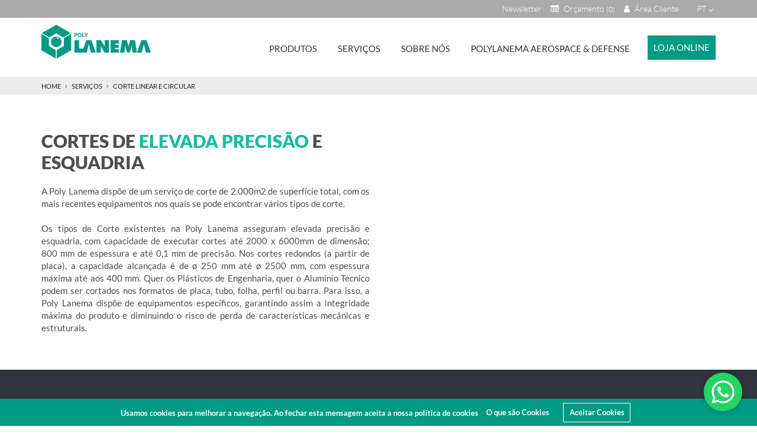

--- FILE ---
content_type: text/html; charset=UTF-8
request_url: https://www.polylanema.pt/pt/client/skins/geral.php?id=1265
body_size: 15867
content:
<!DOCTYPE html>
<html>
<head>
<meta http-equiv="Content-Type" content="text/html; charset=utf-8">
<meta name="viewport" content="width=device-width, initial-scale=1">
<title>Poly Lanema - Plásticos de Engenharia e Alumínios Técnicos | Poly Lanema</title>
<meta name="description" content="A Poly Lanema atua em duas áreas distintas: no comércio de plásticos de engenharia e alumínio técnico e na venda de casquilhos, veios e chavetas.">
<meta name="keywords" content="plásticos engenharia, aluminio tecnico, casquilhos, placa aluminio, industria de plasticos em portugal, perfis de alumínio, corte jato de água, plásticos de alta performance, plasticos industriais, plasticos tecnicos, placa de aluminio">
<meta name="author" content="polylanema.pt" /><link rel="canonical" href="https://www.polylanema.pt/">
<link rel="alternate" href="https://www.polylanema.pt/pt/client/skins/geral.php?id=1265" hreflang="pt" />
<link rel="alternate" href="https://www.polylanema.pt/en/client/skins/geral.php?id=1265" hreflang="en" />
<link rel="alternate" href="https://www.polylanema.pt/fr/client/skins/geral.php?id=1265" hreflang="fr" />
<link rel="alternate" href="https://www.polylanema.pt/es/client/skins/geral.php?id=1265" hreflang="es" />
<link href="https://www.polylanema.pt/favicon.ico" rel="shortcut icon">
<!-- ***** Site CSS **** -->
<link href="/client/skins/css/site.css" rel="stylesheet">
<link href="/client/skins/css/main-v2.css" rel="stylesheet"><!-- ***** Jquery JS **** -->
<script src="https://ajax.googleapis.com/ajax/libs/jquery/1.11.1/jquery.min.js"></script>
<script src="https://cdnjs.cloudflare.com/ajax/libs/waypoints/4.0.1/jquery.waypoints.min.js"></script>
<script>!window.jQuery && document.write('<script src="/client/skins/plugins/jquery.min.js"><\/script>');</script>
<script type="text/javascript">
_Path="https://www.polylanema.pt/client/skins";
_Root=""
_Url="https://www.polylanema.pt";
campoobrigatorio="Campo Obrigatório";
erro_email="erro_email";
valida_email="Insira um email válido";
sucesso="sucesso_mensagem";
erro="erro";
SUCESSONEWSLETTER="A sua subscrição foi efectuada com sucesso. Obrigado";
ERRONEWSLETTER="ERRONEWSLETTER";
pai_raiz="494";
urlpesquisa="https://www.polylanema.pt/pt/pesquisa/";
urlloja="https://www.polylanema.pt/pt/loja/";
orcamento='<li><a href="https://www.polylanema.pt/pt/pedir-orcamento/">Pedir Orçamento</a></li>';
concordartermoscondicao='Por favor aceite os termos e condições';

</script>
<!-- ***** Site JS**** -->
<script src="/client/skins/javascript/site.js"></script>
<script src="https://cdnjs.cloudflare.com/ajax/libs/jquery.mask/1.14.15/jquery.mask.js"></script>
 <!-- Google Tag Manager -->
<script>(function(w,d,s,l,i){w[l]=w[l]||[];w[l].push({'gtm.start':
new Date().getTime(),event:'gtm.js'});var f=d.getElementsByTagName(s)[0],
j=d.createElement(s),dl=l!='dataLayer'?'&l='+l:'';j.async=true;j.src=
'https://www.googletagmanager.com/gtm.js?id='+i+dl;f.parentNode.insertBefore(j,f);
})(window,document,'script','dataLayer','GTM-MJ3W5C');</script>
<!-- End Google Tag Manager --></head>
<body >
    <div class="wrap ">
        <!-- Google Analytics Code -->
<script>
  (function(i,s,o,g,r,a,m){i['GoogleAnalyticsObject']=r;i[r]=i[r]||function(){
  (i[r].q=i[r].q||[]).push(arguments)},i[r].l=1*new Date();a=s.createElement(o),
  m=s.getElementsByTagName(o)[0];a.async=1;a.src=g;m.parentNode.insertBefore(a,m)
  })(window,document,'script','https://www.google-analytics.com/analytics.js','ga');
  ga('create', 'G-QQFDQ5PE6W', 'auto');
  ga('send', 'pageview');
</script>
 <!-- Google Tag Manager (noscript) -->
<noscript><iframe src="https://www.googletagmanager.com/ns.html?id=GTM-MJ3W5C"
height="0" width="0" style="display:none;visibility:hidden"></iframe></noscript>
<!-- End Google Tag Manager (noscript) --><nav id="my-menu" class="transicao">
  	<ul class="menu-mobile visibility-hidden"></ul>
</nav>
<header class="transicao ">

	<div class="barra_cinza text-right transicao">
		<div class="container">
			<div class="row">
				<div class="col-xs-12">
					<div class="pull-right">
												<div id="lang">
						<a data-toggle="dropdown" aria-haspopup="true" aria-expanded="false">pt <i class="fa fa-angle-down"></i></a>
						<ul class="dropdown-menu pull-right" role="menu">
							<li><a href="https://www.polylanema.pt/pt/client/skins/geral.php?id=1265" class="active">Português</a></li><li><a href="https://www.polylanema.pt/en/client/skins/geral.php?id=1265" class="">English</a></li><li><a href="https://www.polylanema.pt/fr/client/skins/geral.php?id=1265" class="">Français</a></li><li><a href="https://www.polylanema.pt/es/client/skins/geral.php?id=1265" class="">Español</a></li>						</ul>
					</div>
								<div id="pestana" class="user-box-wrapper">
					<div class="right">
						<div class="user-box-login-bts">
														<a href="https://www.polylanema.pt/pt/registo/" class="pestana_area"><i class="fa fa-user"></i> Área Cliente</a>
							 													</div>
					</div>
									</div>
									<!-- Orçamento Modal Topo -->
					<!--<a href="#" data-toggle="modal" data-target="#modalorcamento" class="pull-right orcamento-top finalizaorcamtop">
						<i class="fa fa-list-alt"></i>
						Orçamento						<span id="orc_quantity">(0)</span>
					</a>-->

											<a href="#" data-toggle="modal" data-target="#modalorcamento" class="pull-right orcamento-top finalizaorcamtop">
							<i class="fa fa-list-alt"></i>
							Orçamento							<span id="orc_quantity">(0)</span>
						</a>
					
					<script>
						var quantidade = 0;
						if (quantidade == '' || quantidade == 0) {
							$('#orc_quantity').html("(0)");
						} else {
							$('#orc_quantity').html("()");
						}
					</script>

					<a href="#" data-toggle="modal" data-target="#modalsubscrever" class="pull-right newsletter-top">Newsletter</a>
					<a href="#" class="pesquisalink pull-right hidden-xs"><i class="fa fa-search" style="margin-right: 5px"></i>Procure aqui...</a>
					</div>
				</div>
			</div>
		</div>
	</div>

	
	<div class="container">
		<div class="row">
			<div class="col-xs-12">
				<a href="https://www.polylanema.pt" class="logo transicao"><img class="img-responsive transicao" src="https://www.polylanema.pt/client/skins/images/logo.png" alt="logo"></a>
				<a href="#my-menu" class="bars-menu pull-right visible-xs visible-sm"><span>troca icon</span></a>
				<div class="pull-right">
					<ul id="menu" class="hidden-xs hidden-sm transicao">
						    <li>
        <a class="cat_149"  href="#" class="nourl transicao" >Produtos</a>
                    <ul>    <li>
        <a class="cat_150"  href="https://www.polylanema.pt/pt/plasticos-de-engenharia/" class="transicao" >Plásticos de Engenharia </a>
            </li>
    <li>
        <a class="cat_151"  href="https://www.polylanema.pt/pt/aluminios-tecnicos/" class="transicao" >Alumínios</a>
            </li>
    <li>
        <a class="cat_152"  href="https://www.polylanema.pt/pt/normalizados/" class="transicao" >Normalizados</a>
            </li>
    <li>
        <a class="cat_448"  href="https://www.polylanema.pt/pt/perfis-standard/" class="transicao" >Perfis Standard</a>
            </li>
</ul>
            </li>
    <li>
        <a class="cat_10"  href="#" class="nourl transicao" >Serviços</a>
                    <ul>    <li>
        <a class="cat_11"  href="https://www.polylanema.pt/pt/corte-por-jato-de-agua/" class="transicao" >Corte por Jato de Água</a>
            </li>
    <li>
        <a class="cat_95"  href="https://www.polylanema.pt/pt/corte-linear-e-circular/" class="transicao" >Corte Linear e Circular</a>
            </li>
</ul>
            </li>
    <li>
        <a class="cat_113"  href="#" class="nourl transicao" >Sobre Nós</a>
                    <ul>    <li>
        <a class="cat_114"  href="https://www.polylanema.pt/pt/quem-somos/" class="transicao" >Quem Somos</a>
            </li>
    <li>
        <a class="cat_365"  href="https://www.polylanema.pt/pt/historia/" class="transicao" >História</a>
            </li>
    <li>
        <a class="cat_361"  href="https://www.polylanema.pt/pt/sustentabilidade/" class="transicao" >Sustentabilidade</a>
            </li>
    <li><a class="pag_49" href="https://www.polylanema.pt/pt/contactos/" class="transicao">Contactos</a></li>
    <li>
        <a class="cat_146"  href="https://www.polylanema.pt/pt/carreiras/" class="transicao" >Carreiras</a>
            </li>
    <li>
        <a class="cat_158"  href="https://www.polylanema.pt/pt/noticias-1/" class="transicao" >Noticias</a>
            </li>
</ul>
            </li>
    <li>
        <a class="cat_171"  href="https://www.polylanema.pt/pt/polylanema-aeronautics/" class="transicao" >Polylanema Aerospace & Defense</a>
            </li>
					</ul>
					<a href="https://www.polylanema.pt/pt/loja/" class="pedir_orcamento transicao pull-right hidden-xs hidden-sm">loja online</a>
				</div>
			</div>
		</div>
	</div>
	<div class="breadcrumb-wrapper transicao">
	    <div class="container">
	        <div class="row">
	        	<div class="col-xs-12"><h3><a href="https://www.polylanema.pt">Home</a> <i class="fa fa-angle-right"></i> <a href="https://www.polylanema.pt/pt/servicos-app/">Serviços</a> <i class="fa fa-angle-right"></i> <a href="https://www.polylanema.pt/pt/servicos-app/serv-corte-linear-app/">Corte Linear e Circular</a> <i class="fa fa-angle-right"></i> </h3> </div>
	        </div>
	    </div>
	</div>
</header>
                <section class="wow fadeInUp" data-wow-duration="1s" data-wow-offset="50" data-wow-delay="0s">
  <div class="container">
    <div class="row">
     
            <div class="col-md-6 col-sm-12 col-xs-12"><span class="titulo1">Cortes de <span style="color:#1abc9c;">Elevada Precisão</span> e Esquadria</span>
<div style="text-align: justify;"><br />
A Poly Lanema dispõe de um serviço de corte de 2.000m2 de superfície total, com os mais recentes equipamentos nos quais se pode encontrar vários tipos de corte.<br />
<br />
Os tipos de Corte existentes na Poly Lanema asseguram elevada precisão e esquadria, com capacidade de executar cortes até 2000 x 6000mm de dimensão; 800 mm de espessura e até 0,1 mm de precisão. Nos cortes redondos (a partir de placa), a capacidade alcançada é de ø 250 mm até ø 2500 mm, com espessura máxima até aos 400 mm. Quer os Plásticos de Engenharia, quer o Alumínio Técnico podem ser cortados nos formatos de placa, tubo, folha, perfil ou barra. Para isso, a Poly Lanema dispõe de equipamentos específicos, garantindo assim a integridade máxima do produto e diminuindo o risco de perda de características mecânicas e estruturais.</div>
</div>
      <div class="col-md-6 col-sm-12 col-xs-12">
        <div class="embed-responsive embed-responsive-16by9"><iframe class="embed-responsive-item" src="//youtube.com/embed/WUS9GPD7kJw?rel=0" allowfullscreen=""></iframe></div>      </div>
    </div>
  </div>
</section>


<script type="text/javascript">
  if($("#formdropzone").length >0 ){

    // Get the template HTML and remove it from the doumenthe template HTML and remove it from the doument
    var textenviar=$("#actions .start").data("origem");
    var SUCESSO=$("#formdropzone").data('sucesso');
        var ERRO=$("#formdropzone").data('erro');
        var ERROCAPTCHA=$("#formdropzone").data('errorrecaptcha');
        var extensoes=$("#formdropzone").data('extensoes');


    var previewNode = document.querySelector("#template");
    previewNode.id = "";
    var previewTemplate = previewNode.parentNode.innerHTML;
    previewNode.parentNode.removeChild(previewNode);
    var files;
    var myDropzone = new Dropzone($("#formdropzone").get(0), { // Área de arrasto
      url: _Path+'/forms.php',
      paramName: "anexo",
      maxFiles: 10,
      maxFilesize: 25,
      uploadMultiple:true,
      thumbnailWidth: 80,
      thumbnailHeight: 80,
      parallelUploads: 20,
      previewTemplate: previewTemplate,
      acceptedFiles: extensoes,
      autoQueue: true, // Make sure the files aren't queued until manually added
      autoProcessQueue: false,
      previewsContainer: "#previews", // Define the container to display the previews
      clickable: ".fileinput-button" // Define the element that should be used as click trigger to select files.
    });

    myDropzone.on("addedfile", function(file) {
      // Hookup the start button
      file.previewElement.querySelector(".start").onclick = function() { myDropzone.enqueueFile(file); };
      //$(".start").on("click",function(){ myDropzone.enqueueFile(file); });

    });

    // Update the total progress bar
    myDropzone.on("totaluploadprogress", function(progress) {
      document.querySelector("#total-progress .progress-bar").style.width = progress + "%";
    });

    myDropzone.on("sending", function(file) {
      // Show the total progress bar when upload starts
      document.querySelector("#total-progress").style.opacity = "1";
      // And disable the start button
      file.previewElement.querySelector(".start").setAttribute("disabled", "disabled");

    });

    // Hide the total progress bar when nothing's uploading anymore
    myDropzone.on("queuecomplete", function(progress) {
      document.querySelector("#total-progress").style.opacity = "0";
    });

    myDropzone.on("successmultiple", function(file,response) {
      if (response == 'errorrecaptcha'){
        $('#formdropzone #actions button').html(textenviar);
        alert(ERROCAPTCHA);
        grecaptcha.reset();
        for(i=0;i<files.length;i++){
          files[i].status="queued";
        }
      }else if(response=='success'){
        $('#formdropzone #actions button').html(textenviar);
        alert(SUCESSO);
        grecaptcha.reset();
        $("#previews").html('');
        $('#formdropzone')[0].reset();

      }else{
        alert(ERRO);
      }

    });


    // Setup the buttons for all transfers
    // The "add files" button doesn't need to be setup because the config
    // `clickable` has already been specified.
    document.querySelector("#actions .start").onclick = function() {
    //$("#actions .start").on("click",function(){
      if ($('#formdropzone').valid()) {
        if(myDropzone.getFilesWithStatus(Dropzone.QUEUED).length>0){
            files=myDropzone.getFilesWithStatus(Dropzone.QUEUED);
            myDropzone.processQueue();
        }else{
          if ($('#formdropzone').valid()){
            $.ajax({
              url: _Path+'/forms.php',
              type: "POST",
              async: true,
              data: $('#formdropzone').serialize(),
              success: function(msg) {
                if (msg == 'errorrecaptcha'){
                  $('#formdropzone #actions button').html(textenviar);
                  alert(ERROCAPTCHA);
                  grecaptcha.reset();
                }else if(msg=='success'){
                  $('#formdropzone #actions button').html(textenviar);
                  alert(SUCESSO);
                  grecaptcha.reset();
                  $("#previews").html('');
                  $('#formdropzone')[0].reset();
                }else{
                  alert(ERRO);
                }
              }
            });
          }
        }
        $('#formdropzone #actions button').html('<i class="fa fa-spinner fa-spin"></i>');
      }
    }
    //);
    document.querySelector("#actions .cancel").onclick = function() {
    //$("#actions .cancel").on("click",function(){
      myDropzone.removeAllFiles(true);
    }

  }

   $('#formdropzone').validate({
          rules:{
                  nome:{
                      required: true
                  },
                  email:{
                      required: true,
                      email: true
                  },
                  empresa:{
                      required: true
                  },
                  quantidade:{
                      required: true
                  },
                  telefone:{
                      required: true
                  },
                  industria:{
                      required: true
                  },
                  prazo:{
                      required: true
                  },
                  nif:{
                    required:true
                  },
                  aceitotermos_orcamento: {
                      required: true
                  }
              },
          messages:{
                nome:{
                  required:'Campo Obrigatório'
                },
                email:{
                  required:'Campo Obrigatório',
                email: 'Insira um email válido'
              },
                empresa:{
                  required:'Campo Obrigatório'
                },
                quantidade:{
                  required:'Campo Obrigatório'
                },
                telefone:{
                  required:'Campo Obrigatório'
                },
                industria:{
                  required:'Campo Obrigatório'
                },
                prazo:{
                  required:'Campo Obrigatório'
                },
              nif:{
                  required:'Campo Obrigatório'
                },
              aceitotermos_orcamento:{
                  required:'Campo Obrigatório'
                }
            }
    });
</script>        <!-- <a href="#" id="back-to-top" class="transicao no-print" title="Back to top"><i class="fa fa-chevron-up" aria-hidden="true"></i></a>-->


<footer class="wow fadeInUp" data-wow-duration="1s" data-wow-offset="50" data-wow-delay="0s">
	<div class="bottom">
		<div class="container">
			<div class="row">
				<div class="col-sm-4 col-xs-6">
					<h4 class="text-uppercase">Fale connosco</h4>
					<span class="margin-grid-bottom">
						<a href="https://www.google.com/maps/embed?pb=!1m14!1m8!1m3!1d3016.560382884473!2d-8.627436!3d40.8815209!3m2!1i1024!2i768!4f13.1!3m3!1m2!1s0xd238679910a7343%3A0x9d857f020b74d617!2sPoly%20Lanema%20Lda!5e0!3m2!1spt-PT!2spt!4v1721838057466!5m2!1spt-PT!2spt" target="_blank">Zona Industrial de Ovar<br />
Rua do Brasil, N.º 143<br />
3880-108 Ovar - Portugal<br />
PT509581315</a>
					</span>
					<div class="clearfix"></div>
					<span class="margin-grid-bottom">
					<a href="tel: (+351) 256 581 400" target="_blank"><i class="fa fa-phone" aria-hidden="true" style="padding-right:4px"></i> (+351) 256 581 400</a><br>
					<a href="mailto:polylanema@lanema.pt" target="_blank"><i class="fa fa-envelope-o" aria-hidden="true" style="padding-right:4px"></i>polylanema@lanema.pt</a></span>
					<div class="clearfix"></div>
					<a href="https://www.polylanema.pt/pt/contactos/"><div class="btn text-center text-uppercase transicao fala_connosco">Fale connosco</div></a>				</div>
				<div class="col-sm-4 col-xs-6">
					<h4 class="text-uppercase">Poly Lanema®</h4>					<div class="margin-grid-bottom color-grey">
						<ul><li><a href="https://www.polylanema.pt/pt/termos-e-condicoes-gerais-de-fornecedores/">Termos e Condições Gerais de Fornecedores</a></li><li><a href="https://www.polylanema.pt/pt/termos-e-condicoes-gerais-de-venda/">Termos e Condições Gerais de Venda</a></li><li><a href="https://www.polylanema.pt/pt/politica-de-cookies/">Política de Cookies</a></li><li><a href="https://www.polylanema.pt/pt/politica-de-privacidade/">Politica de Privacidade</a></li></ul>
					</div>
					<div class="margin-grid-bottom color-grey">
						<a href="https://www.polylanema.pt/pt/galeria/"><h4 class="text-uppercase">Galeria</h4></a>					</div>
					<div class="margin-grid-bottom color-grey">
						<a href="https://www.polylanema.pt/pt/downloads/"><h4 class="text-uppercase">Downloads</h4></a>					</div>
				</div>
				<div class="col-sm-4 col-xs-12">
					<form name="formNewsletter" id="formNewsletter"  method="get" action="" class="newsletter">
	                    <input type="hidden" name="formname" value="formNewsletter">
	                    <div class="row">
		                    <div class="col-xs-12">
		                        <div class="form-group">
		                            <div class="btn enviar submita submeter transicao text-uppercase">Subscrever Newsletter</div>
		                        </div>
		                    </div>
		                </div>
	                </form>
	                <div class="clearfix"></div>
	                <div class="social" style="margin-top: 30px">
	                	<a href="https://www.linkedin.com/company/lanema" target="_blank" class="transicao"><i class="fa fa-linkedin" aria-hidden="true"></i></a>	                	<a href="https://www.youtube.com/channel/UCBTgQBozGi6dXISy_uqissg" target="_blank" class="transicao"><i class="fa fa-youtube" aria-hidden="true"></i></a>	                	<a href="https://www.facebook.com/lanemagrupo" target="_blank" class="transicao"><i class="fa fa-facebook" aria-hidden="true"></i></a>	                		                	<a href="https://twitter.com/PolyLanema" target="_blank" class="transicao"><i class="fa fa-twitter" aria-hidden="true"></i></a>	                </div>
					<!-- <div class="social" style="margin-top: 50px"> -->
						<div class="clearfix"></div>
							<div class="col-sm-4 col-xs-12" style="margin-top: 50px">
								<div class="row">
									<div class="col-xs-12">
										<a href="https://www.livroreclamacoes.pt/Inicio/"><div class="btn text-center text-uppercase transicao livro_reclamacoes">Livro de Reclamações</div></a>									</div>
								</div>
							</div>
					<!-- </div> -->
	            </div>
			</div>
		</div>
	</div>
	<div class="bg-dark-grey">
		<div class="container">
			<div class="row">
				<div class="col-md-6 hidden-xs">
					<div class="copy">&copy; 2026 . Poly Lanema . <a href="https://fullscreen.pt">Fullscreen</a></div>
				</div>
			</div>
		</div>
	</div>
</footer>
<!-- Modal SUBSCRIÇÃO -->
<div class="modal fade" id="modalsubscrever" tabindex="-1" role="dialog" aria-labelledby="myModalLabel">
  <div class="modal-dialog" role="document">
    <div class="modal-content">
      <div class="modal-header">
        <button type="button" class="close" data-dismiss="modal" aria-label="Close"><span aria-hidden="true">&times;</span></button>
        <h5 class="modal-title" id="myModalLabel" style="padding-right: 35px; text-align: center;">Subscreva a nossa newsletter para receber as últimas notícias sobre os nossos produtos e serviços.</h5>
      </div>
      <div class="modal-body" style="display: table; width: 100%">
	        <div class="row">
		        <form name="formSubscricao" id="formSubscricao"  method="POST" action="" class="" data-sucesso='Obrigado por subscrever a nossa newsletter.' data-erro='Ocorreu um erro. Por favor tente novamente mais tarde.' data-emailexists='Já se encontra registado na nossa newsletter.'>
			        <input type="hidden"  name="formname" value="formSubscricao">
			        <div class="form-group col-xs-12">
			         	<div class="pull-left">
			         		<input id="particular" name="tipocliente" type="radio" value="particular" checked>
				            <label class="radio left" for="particular"> Particular</label>
				        </div>
						
				        <div class="pull-left">
				            <input id="profissional" name="tipocliente" type="radio" value="profissional">
				            <label class="radio left" for="profissional"> Profissional</label>
				        </div>
			        </div>
			        <div class="form-group col-xs-12">
			          <input type="text" class="form-control" id="nome" name="nome" placeholder="Nome">
			        </div>
			         <div class="form-group col-xs-12 profissional hidden">
			          <input type="text" class="form-control" id="empresa" name="empresa" placeholder="Empresa">
			        </div>
			        <div class="form-group col-xs-12">
			          <input type="text" class="form-control email" name="email" placeholder="Email" id="emailpopup">
			        </div>
			        <div class="clearfix"></div>
			         <div class="form-group col-xs-12 profissional hidden">
			          <input type="text" class="form-control" id="url_empresa" name="url_empresa" placeholder="Website da Sua Empresa">
			        </div>
			        <div class="form-group col-xs-12" style="margin-bottom:0px">
			    		<div class="checkbox">
			    			<label for="autorizo_utilizacao_dados">Concordo com os termos e condições relativos à politica de privacidade</label>
							<input type="checkbox" id="autorizo_utilizacao_dados" name="autorizo_utilizacao_dados" value="autorizo_utilizacao_dados">
			    		</div>
			    		<div class="clearfix"></div>
			    		<label for="autorizo_utilizacao_dados" generated="true" class="error" style="float: left; margin-left: 48px; margin-top: -16px;"></label>
			    	</div>
			    	<div class="col-xs-12 text-center">
			    		<a href='https://www.polylanema.pt/pt/politica-de-privacidade/' target='_blank' class='color-grey font11'>mais informações <i class='fa fa-chevron-right' aria-hidden='true'></i></a>			    	</div>
			    	<div class="form-group col-md-6 col-md-offset-3 col-xs-12">
			          <div id="contactoSubmit" class="btn enviar submitform transicao text-center text-uppercase" data-origem="enviar">
			            Subscrever newsletter			          </div>
			          <input type="submit" name="" value="submeter" class="hidden">
			        </div>
			    	<div class="clearfix"></div>
			        <div class="col-xs-12">
			          	<div class="clearfix"></div>
			          	<input type="hidden"  name="theInput" value="assunto">
			        </div>
			    </form>
			</div>
      </div>
    </div>
  </div>
</div>

<!-- Modal ORÇAMENTO -->
<div class="modal fade" id="modalorcamento" tabindex="-1" role="dialog" aria-labelledby="myModalLabel">
  <div class="modal-dialog modal-lg" role="document">
    <div class="modal-content">
      <div class="modal-header">
        <button type="button" class="close" data-dismiss="modal" aria-label="Close"><span aria-hidden="true">&times;</span></button>
        <h5 class="modal-title text-center text-uppercase" id="myModalLabel">Pedir Orçamento</h5>
      </div>
      <div class="modal-body" style="display: table; width: 100%">
	        <div class="row">
	        	<div class="col-md-12" id="noticias_detalhe">
			        <form name="formOrcamento" id="formOrcamento"  method="POST" action="https://www.polylanema.pt/client/skins/forms.php" target="postiframe" data-sucesso='Obrigado pelo seu contacto. Iremos entrar em contacto consigo o mais breve possivel.' data-erro='Ocorreu um erro. Por favor tente novamente mais tarde.' data-captcha='Por favor valide o Captcha'>
						<input type="hidden"  name="formname" value="formOrcamento">
						<div class="row">

							<div class="form-group col-md-12">
								<label for="nome">Nome <sub class="asterisco">*</sub></label>
								<input type="text" class="form-control" id="nome" name="nome" value="">
							</div>
							<div class="form-group col-md-6 col-sm-6">
								<label for="email">Email <sub class="asterisco">*</sub></label>
								<input type="text" class="form-control" id="email" name="email" value="">
							</div>
							<div class="form-group col-md-6 col-sm-6">
								<label for="empresa">Empresa <sub class="asterisco">*</sub></label>
								<input type="text" class="form-control" id="empresa" name="empresa" value="">
							</div>
							<div class="form-group col-md-6 col-sm-6">
								<label for="nif">NIF <sub class="asterisco">*</sub></label>
								<input type="number" class="form-control" id="nif" name="nif" value="">
							</div>
							<div class="form-group col-md-6 col-sm-6">
								<label for="telefone">Telefone <sub class="asterisco">*</sub></label>
								<input type="text" class="form-control" id="telefone" name="telefone" value="">
							</div>
							<div class="form-group col-md-12 col-sm-12">
								<label for="assunto">Assunto <sub class="asterisco">*</sub></label>
								<input type="text" class="form-control" id="assunto" name="assunto">
							</div>


							<!--<div class="form-group col-md-12">
								<label for="nome">Nome <sub class="asterisco">*</sub></label>
								<input type="text" class="form-control" name="nome" value="">
							</div>
							<div class="form-group col-md-6 col-sm-6">
								<label for="email">Email <sub class="asterisco">*</sub></label>
								<input type="text" class="form-control" name="email" value="">
							</div>
							<div class="form-group col-md-6 col-sm-6">
								<label for="assunto">Assunto <sub class="asterisco">*</sub></label>
								<input type="text" class="form-control" id="assunto" name="assunto">
							</div>-->
							<div class="form-group col-md-12 col-sm-12">
								<label for="mensagem">Mensagem <sub class="asterisco">*</sub></label>
								<textarea  class="form-control" id="mensagem" name="mensagem" style="height:100px"></textarea>
							</div>
							<div class="form-group col-md-12 col-sm-12 listorc">
								Lista de produtos do orçamento							</div>

							<div class="clearfix"></div>
							<div class="registo-termos col-md-12 col-xs-12 form-group" style="margin-bottom: 0px">
								<input type="checkbox" id="aceito" name="aceitotermos_orcamento" value="sim">
								<label class="checkbox left" for="aceito" style="margin-bottom: 0px">Concordo com a <b><a href="https://www.polylanema.pt/pt/politica-de-privacidade/" target="_blank">Politica de Privacidade</a></b></label>
								<div class="clearfix"></div>
								<label for="aceito" generated="true" class="error error-check" ></label>
								<label for="aceitotermos_orcamento" generated="true" class="error" style="padding-left: 37px;"></label>
							</div>
							<div class="col-sm-6">
								<div id="captcha_box" class="left">
									<div class="g-recaptcha" id="recaptcha-orcamento"></div>
									<div class="g-recaptcha-error">Por favor valide o Captcha</div>
								</div>
							</div>
							<div class="form-group col-sm-6">
								<div class="btn enviar transicao submitform pull-right" data-origem="enviar">enviar</div>
								<input style="display: none" type="submit">
							</div>
						</div>
					</form>
				</div>
			</div>
      </div>
    </div>
  </div>
</div>





<!-- PESQUISA - FULLSCREEN -->
<div id="fullscreen-search" class="fullscreen-search-wrapper transicao">
	<div class="fullscreen-search-close"><i class="fa fa-times-thin fa-2x" aria-hidden="true"></i></div>
	<div class="fullscreen-search-inner">
		<input value="" name="searchvalue" id="searchvalue" class="form-control"
			placeholder="Escreva o que quer pesquisar" type="text">
		<div class="icon-search transicao" id="search-submit"></div>
	</div>
</div>

<!-- The Bootstrap Image Gallery lightbox, should be a child element of the document body -->
<div id="blueimp-gallery" class="blueimp-gallery blueimp-gallery-controls">
    <!-- The container for the modal slides -->
    <div class="slides"></div>
    <!-- Controls for the borderless lightbox -->
    <h3 class="title"></h3>
    <a class="prev"><i class="fa fa-angle-left"></i></a>
    <a class="next"><i class="fa fa-angle-right"></i></a>
    <a class="close">×</a>
    <a class="play-pause"></a>
    <ol class="indicator"></ol>
    <!-- The modal dialog, which will be used to wrap the lightbox content -->
    <div class="modal fade">
        <div class="modal-dialog">
            <div class="modal-content">
                <div class="modal-header">
                    <button type="button" class="close" aria-hidden="true">&times;</button>
                    <h4 class="modal-title"></h4>
                </div>
                <div class="modal-body next"></div>
                <div class="modal-footer">
                    <button type="button" class="btn btn-default pull-left prev">
                        <i class="fa fa-angle-left"></i>
                        Previous
                    </button>
                    <button type="button" class="btn btn-primary next">
                        Next
                        <i class="fa fa-angle-right"></i>
                    </button>
                </div>
            </div>
        </div>
    </div>
</div>

<iframe name="postiframe" id="postiframe" style="display:none;" src="about:blank"></iframe>
<script type="text/javascript">
<!-- BOTTOM JS -->

var letters = ' ABCÇDEFGHIJKLMNÑOPQRSTUVWXYZabcçdefghijklmnñopqrstuvwxyzàáÀÁéèÈÉíìÍÌïÏóòÓÒúùÚÙüÜ'

function alpha(e,allow) {
  var k;
  k = document.all?parseInt(e.keyCode): parseInt(e.which);
  return (allow.indexOf(String.fromCharCode(k))!=-1);
}

$(document).ready(function(){

  //-- Verifica se combobox 'aceito os termos' esta checkada,
  //-- e ativa ou nao o botao 'criar'
 /* $("input[name='aceito']").change(function() {
		if ($("input[name='aceito']").is(":checked") == true) {
			$("#novo_utilizador_form button#criarConta").attr('disabled', false);
		} else {
			$("#novo_utilizador_form button#criarConta").attr('disabled', true);
		}
	}).change(); */

  //-- Faz pedido de informacao do NIF indicado
	$("input#InputNif").change(function(){
		var nif = $("input#InputNif").val();
		var country = $("select#country").val();
		
		$.ajax({
			dataType: "json",
			url: _Path + '/modules/netusers/netusers_vatinfo.ajax.php',
			type: "POST",
      data: {countryCode : country, vatNumber: nif},
			success: function(result){
        if(result['valid'] == true) {
					$('#novo_utilizador_form input#InputName').val(result['name']);
					$('#novo_utilizador_form input#InputAddress').val(result['address']);
        } else { 
					alert("Entidade não encontrada.");
					$('#novo_utilizador_form input#InputName').val("");
					$('#novo_utilizador_form input#InputAddress').val("");
				}
			}
		});
	});

  $(".btn.entrar").on("click",function(e){
    e.preventDefault();
   validalogar($(this).parents("form").attr("name"));

  });

  $(".termos-condicoes").on("click",function(e){
    e.stopPropagation();
    e.preventDefault();
    
    var t = $(this), idprod = t.data("idprod");
    
    $.ajax({
      url: _Path+"/modules/netusers/modal.php?ficheiro=html/termos.html&rw=" + Math.random(),
        type: "POST",
        dataType: "html",
        data: "idprod="+idprod,
        success: function(data) {
          $("#modal-termos .modal-content").html(data).data("idprod",idprod);
          $("#modal-termos").modal('show');
        }
    });
  });

  $("#modal-termos .close").on("click",function(){
    $('#modal-termos').modal('hide');
  });

  var murl = location.href,
    urlChunks = murl.split('/');

  if(urlChunks[urlChunks.length - 1] == "#novo")
    $('html, body').animate({scrollTop: $("#registo").offset().top}, 500); 

  jQuery.validator.addMethod("EuropeanDate", function(value, element) {
    return value.match(/^\d{4}-((0\d)|(1[012]))-(([012]\d)|3[01])$/);
  });

  //$("#InputDataNascimento").mask("9999-99-99");
    //$("#InputPostalCode").mask("9999-999");
    //$("#InputDataNascimento").mask("9999-99-99");
  $('#novo_utilizador_form').validate({
    rules:{
      name:"required",
      nomepessoa:"required",
      address:"required",
      postalcode:"required",
      city:"required",
      country:"required",
      aceito:"required",
      // datanascimento:{
      //    EuropeanDate : true ,
      //    date:true
      // },
      mobile: {
        required:true,
        minlength: 9
      },
      nif: {
        required:true,
        minlength: 9
      },
      email: {
        required: true,
        email: true
      },
      password: {
        required: true,
        minlength: 5
      },
      confirmpassword: {
        required: true,
        equalTo: "#InputPassword"
      }
    },
    messages:{
      name: "Preencha o Nome.",
      nomepessoa: "Preencha o Nome.",
      address: "Preencha a Morada.",
      postalcode: "Preencha o Código Postal.",
      city: "Preencha a Cidade.",
      country: "Preencha o País.",
      mobile: "Preencha o número de telemóvel",
      nif: "Preencha o número de contribuinte",
      aceito: "Tem de aceitar os termos e condições",
      datanascimento:{
        date:"Preencha correctamente a Data de Nascimento. Ex:(AAAA-MM-DD)",
        EuropeanDate:"Preencha correctamente a Data de Nascimento. Ex:(AAAA-MM-DD)"
      },
      email: {
        required: "Preencha o E-mail.",
        email: "É necessário um email válido."
      },
      password: {
        required: "Preencha a password",
        minlength:"A Password deve conter no mínimo 5 caracteres"
      },
      confirmpassword: {
        required: " ",
        equalTo: "As Passwords têm que ser iguais"
      }
    },
    invalidHandler: function(form, validator) {
      $('html, body').animate({scrollTop: $("#registo").offset().top}, 500);      
    },
    showErrors: function() {
      this.defaultShowErrors();
    },
    submitHandler: function() {
      submeteregisto();
    }
  });
});

function submeteregisto(){
  $.ajax({
     type: "POST",
     url: "https://www.polylanema.pt/client/skins/modules/netusers/new.php?accao=submeter",
     data: $( "#novo_utilizador_form" ).serialize(),
     async: true,
     success: function(msg){
      if(msg==1){
               grecaptcha.reset();
        $("html, body").animate({ scrollTop: 0 }, 600);
        $('<div class="alert alert-success">O seu registo foi efectuado com sucesso. A sua conta será ativada após validação.</div>').insertBefore("#content-registo .registo-form").fadeIn('slow', function() {
          $('#novo_utilizador_form')[0].reset();
          $("#novo_utilizador_form").find(".form-group").removeClass("has-success");
          setTimeout("$('.alert').fadeOut('slow')",6000);
          $("#novo_utilizador_form").find(".form-control").removeClass('has-success');
          $("#novo_utilizador_form").find(".form-control-feedback").removeClass('glyphicon-ok');
            });

      }else if(msg=='E01'){
        grecaptcha.reset();
        $("html, body").animate({ scrollTop: 0 }, 600);
        $('<div class="alert alert-danger">Atenção: O e-mail que inseriu já se encontra registado.</div>').insertBefore("#content-registo .registo-form").fadeIn('slow', function() {
          setTimeout("$('.alert').fadeOut('slow')",6000);
                $("#InputEmail").closest('.form-group').removeClass('has-success').addClass('has-error');
                $("#InputEmail").closest('.form-group').find(".form-control-feedback").removeClass('glyphicon-ok').addClass('glyphicon-remove');
            });
      }else if(msg=='errorrecaptcha'){
        grecaptcha.reset();
        $("html, body").animate({ scrollTop: 0 }, 600);
        $('<div class="alert alert-danger">Preencha o recaptcha correctamente</div>').insertBefore("#content-registo .registo-form").fadeIn('slow', function() {
          setTimeout("$('.alert').fadeOut('slow')",6000);
            });

             
      }else{
        grecaptcha.reset();
        $("html, body").animate({ scrollTop: 0 }, 600);
        $('<div class="alert alert-danger">Ocorreu um erro ao efectuar o registo. <br> Tente novamente mais tarde</div>').insertBefore("#content-registo .registo-form").fadeIn('slow', function() {
          setTimeout("$('.alert').fadeOut('slow')",6000);
            });
      }
      }
   });

}	$(window).load(function() {
	//COOKIE WARNING ======================================
	    $.cookieCuttr({
	                cookieMessage : "Usamos cookies para melhorar a navegação. Ao fechar esta mensagem aceita a nossa política de cookies <a href='{{cookiePolicyLink}}' class='cookiepolicy-link'>O que são Cookies</a>",
        cookiePolicyLink : "https://www.polylanema.pt/pt/politica-de-cookies/",
        cookieAcceptButtonText :"Aceitar Cookies",
        cookieAnalytics: false	    });
	});

	$(document).ready(function() {
		$("body").on("click", ".comparador-icon", function () {
			$(".comparador_bottom_bar").css("bottom", "0");
			$(this).toggleClass("active");
			$.ajax({
			  async: true,
			  type: "POST",
			  dataType: "html",
			  url: "../../studio/modules/custom/comparador.php",
			  data: "&action=addToComparador&categoria="+$(this).data("categoria")+"&drawListaProds=1"
			}).done(function(e){
			  $('.comparador_bottom_bar').html(e);
			});
		});

		$("body").on("click", ".btn-remover-todos", function () {
			$(".comparador_bottom_bar").css("bottom", "-500px");
			$(".minimizar").css("bottom", "-500px");
			$.ajax({
			  async: true,
			  type: "POST",
			  dataType: "html",
			  url: "../../studio/modules/custom/comparador.php",
			  data: "&action=removeAllFromComparator&drawListaProds=1"
			}).done(function(e){
			  $('.comparador_bottom_bar').html(e);
			});
		});
		$("body").on("click", ".removeFromComparator", function () {
			$.ajax({
			  async: true,
			  type: "POST",
			  dataType: "html",
			  url: "../../studio/modules/custom/comparador.php",
			  data: "&action=removeFromComparator&categoria="+$(this).data("categoria")+"&drawListaProds=1"
			}).done(function(e){
			  $('.comparador_bottom_bar').html(e);
			});
		});

		$("body").on("click", ".minimizar", function () {
			$(".comparador_bottom_bar").css("bottom", "-500px");
			$(this).css("bottom", "-500px");
			$(".minimizar_bottom_bar").removeClass("hidden");
		});

		$("body").on("click", ".btn-ver-orcamento", function () {
			$(".comparador_bottom_bar").css("bottom", "0px");
			$(".minimizar").css("bottom", "130px");
			$(".minimizar_bottom_bar").addClass("hidden");
		});


		$('.removeorcam').click(function() {
			var id = '';

			$.ajax({
			async: true,
			type: "POST",
			dataType: "html",
			url: "../../studio/modules/custom/functions.php",
			data: "&action=remBudget&id=" + id
			}).done(function(e){

			});
		});
    //PESQUISA =============================
	// $("#pesquisa input").keypress(function(event) {
	// 	var keycode = (event.keyCode ? event.keyCode : event.which);
	// 	if(keycode == '13') {
	// 		location.href = "https://www.polylanema.pt/pt/pesquisa/"+$(this).val();
	// 	}
	// });

	$("#searchvalue").keypress(function(event) {
           value=$(this).val()
           var keycode = (event.keyCode ? event.keyCode : event.which);
           if(keycode == '13') {
               location.href = "https://www.polylanema.pt/pt/pesquisa/"+value;
           }
     });


 /**********************************************************************
*  Transforma ficheiro .svg em svg inline (Menu aluminio Loja Online)
*  menu-icons.skin
 ***********************************************************************/
jQuery('img.svg').each(function(){
    var $img = jQuery(this);
    var imgID = $img.attr('id');
    var imgClass = $img.attr('class');
    var imgURL = $img.attr('src');

    jQuery.get(imgURL, function(data) {
        // Get the SVG tag, ignore the rest
        var $svg = jQuery(data).find('svg');

        // Add replaced image's ID to the new SVG
        if(typeof imgID !== 'undefined') {
            $svg = $svg.attr('id', imgID);
        }
        // Add replaced image's classes to the new SVG
        if(typeof imgClass !== 'undefined') {
            $svg = $svg.attr('class', imgClass+' replaced-svg');
        }

        // Remove any invalid XML tags as per http://validator.w3.org
        $svg = $svg.removeAttr('xmlns:a');
        $svg = $svg.attr('width', '45px')
        $svg = $svg.attr('height', 'auto')

        // Replace image with new SVG
        $img.replaceWith($svg);

    }, 'xml');

});

//==============================================
// Codigo colocado aqui para o link Orçamento Topo funcionar
// em todas as páginas, e não só na skin lista_produto_resumo.skin
//==============================================
    $('.finalizaorcamtop').click(function() {
      $.ajax({
        async: true,
        type: "POST",
        dataType: "html",
        url: _Url+"/studio/modules/custom/functions.php",
        data: "&action=listBudget"
      }).done(function(e){
        $('.listorc').html(e);
      });
    });

		$("body").on("click", ".removeorcam", function(){
			$this = $(this);
			$frm = $this.closest(".frmcart");
			remBudget($frm, $frm.context.id);
			listOrcam();
		});

	function remBudget(form, id){
	  $.ajax({
	    async: true,
	      type: "POST",
	      dataType: "JSON",
	      url: _Url+"/studio/modules/custom/functions.php",
	      data: "&action=remBudget&id=" + id + "&" + form.serialize()
	  }).done(function(e){

	  });
	}

	function listOrcam() {
	  $.ajax({
	    async: true,
	    type: "POST",
	    dataType: "html",
	    url: _Url+"/studio/modules/custom/functions.php",
	    data: "&action=listBudget"
	  }).done(function(e){
	    $('.listorc').html(e);
	  });
	}
//============================
// FIM ORÇAMENTO TOP
//============================



    });

	    $( ".carousel-apple" ).each(function() {
    	c=$(this);
        if(c.find('.item').length>1){
            c.owlCarousel({
                loop:c.find('.item').size() > 1 ? true:false,
                 margin:10,
                 dots:false,
                 autoplay:true,
                 autoplayTimeout:6500,
                 autoplaySpeed:2000,
                 nav:true,
                 navText: ["<i class='fa fa-chevron-left'></i>", "<i class='fa fa-chevron-right'></i>"],
                 responsive:{
                        0:{nav:false, items:1},
                        766:{nav:true, items:1},
                        990:{nav:true, items:1}
                    }
            });
        }
    })

	if ($(".breadcrumb-wrapper i").length > 1) {
		$( ".breadcrumb-wrapper i" ).last().css( "display", "none" );
	}


	// mais que um recaptcha por página
	var onloadCallback = function() {
        var recaptchas = document.querySelectorAll("div[class='g-recaptcha']");

        for( i = 0; i < recaptchas.length; i++) {
            var id = grecaptcha.render( recaptchas[i].id, {
            	'sitekey' : '6LdXQGEUAAAAADgRdzjRswVKPHmAYfd_mLUwiRef',
            });
            $(recaptchas[i]).parents("form").data("recaptcha-id", id);
        }
    }

   

    $(".finalizaorcamtop, .finalizaorcam").on("click",function(e){
    	if ($("#orc_quantity").html() == '(0)')
    	{
	    	e.preventDefault();
	    	e.stopPropagation();
	    	alert('O orçamento ainda não tem nenhum produto.')
    	}

    });

</script>
<script src="https://www.google.com/recaptcha/api.js?onload=onloadCallback&render=explicit" async defer></script>
 <script src="https://getchat.app/assets/js/min/getchatapp.js"></script>
<script>
document.addEventListener("DOMContentLoaded", function() {
if(!getMetaCookie("applanema")){
  var gcaMain = new GetChatApp({
    'mobileNumber' : '+351256581417',
    'titleMessage' : 'Fale connosco no WhatsApp!',
    'welcomeMessage': 'Olá<br /> <br /> Escreva a sua mensagem para entrar em contacto connosco!',
    'position' : 'right',
    'platforms' : {
        'whatsapp' : true,
        'facebook' : false,
        'email' : false,
        'instagram' : false,
        'telegram' : false,
    },
    'facebookPageId' : '',
    'gcaEmailAddress' : '',
    'gcaEmailSubject' : '',
    'gcaInstagramUsername' : '',
    'gcaTelegramUsername' : '',
  });
  }
  function getMetaCookie(cname) {
    let name = cname + "=";
    let decodedCookie = decodeURIComponent(document.cookie);
    let ca = decodedCookie.split(";");
    for (let i = 0; i < ca.length; i++) {
        let c = ca[i];
        while (c.charAt(0) == " ") {
            c = c.substring(1);
        }
        if (c.indexOf(name) == 0) {
            return c.substring(name.length, c.length);
        }
    }
    return "";
}
});


</script>
    </div>
</body>
</html>


--- FILE ---
content_type: text/html; charset=utf-8
request_url: https://www.google.com/recaptcha/api2/anchor?ar=1&k=6LdXQGEUAAAAADgRdzjRswVKPHmAYfd_mLUwiRef&co=aHR0cHM6Ly93d3cucG9seWxhbmVtYS5wdDo0NDM.&hl=en&v=N67nZn4AqZkNcbeMu4prBgzg&size=normal&anchor-ms=20000&execute-ms=30000&cb=cgcz59pyguok
body_size: 49312
content:
<!DOCTYPE HTML><html dir="ltr" lang="en"><head><meta http-equiv="Content-Type" content="text/html; charset=UTF-8">
<meta http-equiv="X-UA-Compatible" content="IE=edge">
<title>reCAPTCHA</title>
<style type="text/css">
/* cyrillic-ext */
@font-face {
  font-family: 'Roboto';
  font-style: normal;
  font-weight: 400;
  font-stretch: 100%;
  src: url(//fonts.gstatic.com/s/roboto/v48/KFO7CnqEu92Fr1ME7kSn66aGLdTylUAMa3GUBHMdazTgWw.woff2) format('woff2');
  unicode-range: U+0460-052F, U+1C80-1C8A, U+20B4, U+2DE0-2DFF, U+A640-A69F, U+FE2E-FE2F;
}
/* cyrillic */
@font-face {
  font-family: 'Roboto';
  font-style: normal;
  font-weight: 400;
  font-stretch: 100%;
  src: url(//fonts.gstatic.com/s/roboto/v48/KFO7CnqEu92Fr1ME7kSn66aGLdTylUAMa3iUBHMdazTgWw.woff2) format('woff2');
  unicode-range: U+0301, U+0400-045F, U+0490-0491, U+04B0-04B1, U+2116;
}
/* greek-ext */
@font-face {
  font-family: 'Roboto';
  font-style: normal;
  font-weight: 400;
  font-stretch: 100%;
  src: url(//fonts.gstatic.com/s/roboto/v48/KFO7CnqEu92Fr1ME7kSn66aGLdTylUAMa3CUBHMdazTgWw.woff2) format('woff2');
  unicode-range: U+1F00-1FFF;
}
/* greek */
@font-face {
  font-family: 'Roboto';
  font-style: normal;
  font-weight: 400;
  font-stretch: 100%;
  src: url(//fonts.gstatic.com/s/roboto/v48/KFO7CnqEu92Fr1ME7kSn66aGLdTylUAMa3-UBHMdazTgWw.woff2) format('woff2');
  unicode-range: U+0370-0377, U+037A-037F, U+0384-038A, U+038C, U+038E-03A1, U+03A3-03FF;
}
/* math */
@font-face {
  font-family: 'Roboto';
  font-style: normal;
  font-weight: 400;
  font-stretch: 100%;
  src: url(//fonts.gstatic.com/s/roboto/v48/KFO7CnqEu92Fr1ME7kSn66aGLdTylUAMawCUBHMdazTgWw.woff2) format('woff2');
  unicode-range: U+0302-0303, U+0305, U+0307-0308, U+0310, U+0312, U+0315, U+031A, U+0326-0327, U+032C, U+032F-0330, U+0332-0333, U+0338, U+033A, U+0346, U+034D, U+0391-03A1, U+03A3-03A9, U+03B1-03C9, U+03D1, U+03D5-03D6, U+03F0-03F1, U+03F4-03F5, U+2016-2017, U+2034-2038, U+203C, U+2040, U+2043, U+2047, U+2050, U+2057, U+205F, U+2070-2071, U+2074-208E, U+2090-209C, U+20D0-20DC, U+20E1, U+20E5-20EF, U+2100-2112, U+2114-2115, U+2117-2121, U+2123-214F, U+2190, U+2192, U+2194-21AE, U+21B0-21E5, U+21F1-21F2, U+21F4-2211, U+2213-2214, U+2216-22FF, U+2308-230B, U+2310, U+2319, U+231C-2321, U+2336-237A, U+237C, U+2395, U+239B-23B7, U+23D0, U+23DC-23E1, U+2474-2475, U+25AF, U+25B3, U+25B7, U+25BD, U+25C1, U+25CA, U+25CC, U+25FB, U+266D-266F, U+27C0-27FF, U+2900-2AFF, U+2B0E-2B11, U+2B30-2B4C, U+2BFE, U+3030, U+FF5B, U+FF5D, U+1D400-1D7FF, U+1EE00-1EEFF;
}
/* symbols */
@font-face {
  font-family: 'Roboto';
  font-style: normal;
  font-weight: 400;
  font-stretch: 100%;
  src: url(//fonts.gstatic.com/s/roboto/v48/KFO7CnqEu92Fr1ME7kSn66aGLdTylUAMaxKUBHMdazTgWw.woff2) format('woff2');
  unicode-range: U+0001-000C, U+000E-001F, U+007F-009F, U+20DD-20E0, U+20E2-20E4, U+2150-218F, U+2190, U+2192, U+2194-2199, U+21AF, U+21E6-21F0, U+21F3, U+2218-2219, U+2299, U+22C4-22C6, U+2300-243F, U+2440-244A, U+2460-24FF, U+25A0-27BF, U+2800-28FF, U+2921-2922, U+2981, U+29BF, U+29EB, U+2B00-2BFF, U+4DC0-4DFF, U+FFF9-FFFB, U+10140-1018E, U+10190-1019C, U+101A0, U+101D0-101FD, U+102E0-102FB, U+10E60-10E7E, U+1D2C0-1D2D3, U+1D2E0-1D37F, U+1F000-1F0FF, U+1F100-1F1AD, U+1F1E6-1F1FF, U+1F30D-1F30F, U+1F315, U+1F31C, U+1F31E, U+1F320-1F32C, U+1F336, U+1F378, U+1F37D, U+1F382, U+1F393-1F39F, U+1F3A7-1F3A8, U+1F3AC-1F3AF, U+1F3C2, U+1F3C4-1F3C6, U+1F3CA-1F3CE, U+1F3D4-1F3E0, U+1F3ED, U+1F3F1-1F3F3, U+1F3F5-1F3F7, U+1F408, U+1F415, U+1F41F, U+1F426, U+1F43F, U+1F441-1F442, U+1F444, U+1F446-1F449, U+1F44C-1F44E, U+1F453, U+1F46A, U+1F47D, U+1F4A3, U+1F4B0, U+1F4B3, U+1F4B9, U+1F4BB, U+1F4BF, U+1F4C8-1F4CB, U+1F4D6, U+1F4DA, U+1F4DF, U+1F4E3-1F4E6, U+1F4EA-1F4ED, U+1F4F7, U+1F4F9-1F4FB, U+1F4FD-1F4FE, U+1F503, U+1F507-1F50B, U+1F50D, U+1F512-1F513, U+1F53E-1F54A, U+1F54F-1F5FA, U+1F610, U+1F650-1F67F, U+1F687, U+1F68D, U+1F691, U+1F694, U+1F698, U+1F6AD, U+1F6B2, U+1F6B9-1F6BA, U+1F6BC, U+1F6C6-1F6CF, U+1F6D3-1F6D7, U+1F6E0-1F6EA, U+1F6F0-1F6F3, U+1F6F7-1F6FC, U+1F700-1F7FF, U+1F800-1F80B, U+1F810-1F847, U+1F850-1F859, U+1F860-1F887, U+1F890-1F8AD, U+1F8B0-1F8BB, U+1F8C0-1F8C1, U+1F900-1F90B, U+1F93B, U+1F946, U+1F984, U+1F996, U+1F9E9, U+1FA00-1FA6F, U+1FA70-1FA7C, U+1FA80-1FA89, U+1FA8F-1FAC6, U+1FACE-1FADC, U+1FADF-1FAE9, U+1FAF0-1FAF8, U+1FB00-1FBFF;
}
/* vietnamese */
@font-face {
  font-family: 'Roboto';
  font-style: normal;
  font-weight: 400;
  font-stretch: 100%;
  src: url(//fonts.gstatic.com/s/roboto/v48/KFO7CnqEu92Fr1ME7kSn66aGLdTylUAMa3OUBHMdazTgWw.woff2) format('woff2');
  unicode-range: U+0102-0103, U+0110-0111, U+0128-0129, U+0168-0169, U+01A0-01A1, U+01AF-01B0, U+0300-0301, U+0303-0304, U+0308-0309, U+0323, U+0329, U+1EA0-1EF9, U+20AB;
}
/* latin-ext */
@font-face {
  font-family: 'Roboto';
  font-style: normal;
  font-weight: 400;
  font-stretch: 100%;
  src: url(//fonts.gstatic.com/s/roboto/v48/KFO7CnqEu92Fr1ME7kSn66aGLdTylUAMa3KUBHMdazTgWw.woff2) format('woff2');
  unicode-range: U+0100-02BA, U+02BD-02C5, U+02C7-02CC, U+02CE-02D7, U+02DD-02FF, U+0304, U+0308, U+0329, U+1D00-1DBF, U+1E00-1E9F, U+1EF2-1EFF, U+2020, U+20A0-20AB, U+20AD-20C0, U+2113, U+2C60-2C7F, U+A720-A7FF;
}
/* latin */
@font-face {
  font-family: 'Roboto';
  font-style: normal;
  font-weight: 400;
  font-stretch: 100%;
  src: url(//fonts.gstatic.com/s/roboto/v48/KFO7CnqEu92Fr1ME7kSn66aGLdTylUAMa3yUBHMdazQ.woff2) format('woff2');
  unicode-range: U+0000-00FF, U+0131, U+0152-0153, U+02BB-02BC, U+02C6, U+02DA, U+02DC, U+0304, U+0308, U+0329, U+2000-206F, U+20AC, U+2122, U+2191, U+2193, U+2212, U+2215, U+FEFF, U+FFFD;
}
/* cyrillic-ext */
@font-face {
  font-family: 'Roboto';
  font-style: normal;
  font-weight: 500;
  font-stretch: 100%;
  src: url(//fonts.gstatic.com/s/roboto/v48/KFO7CnqEu92Fr1ME7kSn66aGLdTylUAMa3GUBHMdazTgWw.woff2) format('woff2');
  unicode-range: U+0460-052F, U+1C80-1C8A, U+20B4, U+2DE0-2DFF, U+A640-A69F, U+FE2E-FE2F;
}
/* cyrillic */
@font-face {
  font-family: 'Roboto';
  font-style: normal;
  font-weight: 500;
  font-stretch: 100%;
  src: url(//fonts.gstatic.com/s/roboto/v48/KFO7CnqEu92Fr1ME7kSn66aGLdTylUAMa3iUBHMdazTgWw.woff2) format('woff2');
  unicode-range: U+0301, U+0400-045F, U+0490-0491, U+04B0-04B1, U+2116;
}
/* greek-ext */
@font-face {
  font-family: 'Roboto';
  font-style: normal;
  font-weight: 500;
  font-stretch: 100%;
  src: url(//fonts.gstatic.com/s/roboto/v48/KFO7CnqEu92Fr1ME7kSn66aGLdTylUAMa3CUBHMdazTgWw.woff2) format('woff2');
  unicode-range: U+1F00-1FFF;
}
/* greek */
@font-face {
  font-family: 'Roboto';
  font-style: normal;
  font-weight: 500;
  font-stretch: 100%;
  src: url(//fonts.gstatic.com/s/roboto/v48/KFO7CnqEu92Fr1ME7kSn66aGLdTylUAMa3-UBHMdazTgWw.woff2) format('woff2');
  unicode-range: U+0370-0377, U+037A-037F, U+0384-038A, U+038C, U+038E-03A1, U+03A3-03FF;
}
/* math */
@font-face {
  font-family: 'Roboto';
  font-style: normal;
  font-weight: 500;
  font-stretch: 100%;
  src: url(//fonts.gstatic.com/s/roboto/v48/KFO7CnqEu92Fr1ME7kSn66aGLdTylUAMawCUBHMdazTgWw.woff2) format('woff2');
  unicode-range: U+0302-0303, U+0305, U+0307-0308, U+0310, U+0312, U+0315, U+031A, U+0326-0327, U+032C, U+032F-0330, U+0332-0333, U+0338, U+033A, U+0346, U+034D, U+0391-03A1, U+03A3-03A9, U+03B1-03C9, U+03D1, U+03D5-03D6, U+03F0-03F1, U+03F4-03F5, U+2016-2017, U+2034-2038, U+203C, U+2040, U+2043, U+2047, U+2050, U+2057, U+205F, U+2070-2071, U+2074-208E, U+2090-209C, U+20D0-20DC, U+20E1, U+20E5-20EF, U+2100-2112, U+2114-2115, U+2117-2121, U+2123-214F, U+2190, U+2192, U+2194-21AE, U+21B0-21E5, U+21F1-21F2, U+21F4-2211, U+2213-2214, U+2216-22FF, U+2308-230B, U+2310, U+2319, U+231C-2321, U+2336-237A, U+237C, U+2395, U+239B-23B7, U+23D0, U+23DC-23E1, U+2474-2475, U+25AF, U+25B3, U+25B7, U+25BD, U+25C1, U+25CA, U+25CC, U+25FB, U+266D-266F, U+27C0-27FF, U+2900-2AFF, U+2B0E-2B11, U+2B30-2B4C, U+2BFE, U+3030, U+FF5B, U+FF5D, U+1D400-1D7FF, U+1EE00-1EEFF;
}
/* symbols */
@font-face {
  font-family: 'Roboto';
  font-style: normal;
  font-weight: 500;
  font-stretch: 100%;
  src: url(//fonts.gstatic.com/s/roboto/v48/KFO7CnqEu92Fr1ME7kSn66aGLdTylUAMaxKUBHMdazTgWw.woff2) format('woff2');
  unicode-range: U+0001-000C, U+000E-001F, U+007F-009F, U+20DD-20E0, U+20E2-20E4, U+2150-218F, U+2190, U+2192, U+2194-2199, U+21AF, U+21E6-21F0, U+21F3, U+2218-2219, U+2299, U+22C4-22C6, U+2300-243F, U+2440-244A, U+2460-24FF, U+25A0-27BF, U+2800-28FF, U+2921-2922, U+2981, U+29BF, U+29EB, U+2B00-2BFF, U+4DC0-4DFF, U+FFF9-FFFB, U+10140-1018E, U+10190-1019C, U+101A0, U+101D0-101FD, U+102E0-102FB, U+10E60-10E7E, U+1D2C0-1D2D3, U+1D2E0-1D37F, U+1F000-1F0FF, U+1F100-1F1AD, U+1F1E6-1F1FF, U+1F30D-1F30F, U+1F315, U+1F31C, U+1F31E, U+1F320-1F32C, U+1F336, U+1F378, U+1F37D, U+1F382, U+1F393-1F39F, U+1F3A7-1F3A8, U+1F3AC-1F3AF, U+1F3C2, U+1F3C4-1F3C6, U+1F3CA-1F3CE, U+1F3D4-1F3E0, U+1F3ED, U+1F3F1-1F3F3, U+1F3F5-1F3F7, U+1F408, U+1F415, U+1F41F, U+1F426, U+1F43F, U+1F441-1F442, U+1F444, U+1F446-1F449, U+1F44C-1F44E, U+1F453, U+1F46A, U+1F47D, U+1F4A3, U+1F4B0, U+1F4B3, U+1F4B9, U+1F4BB, U+1F4BF, U+1F4C8-1F4CB, U+1F4D6, U+1F4DA, U+1F4DF, U+1F4E3-1F4E6, U+1F4EA-1F4ED, U+1F4F7, U+1F4F9-1F4FB, U+1F4FD-1F4FE, U+1F503, U+1F507-1F50B, U+1F50D, U+1F512-1F513, U+1F53E-1F54A, U+1F54F-1F5FA, U+1F610, U+1F650-1F67F, U+1F687, U+1F68D, U+1F691, U+1F694, U+1F698, U+1F6AD, U+1F6B2, U+1F6B9-1F6BA, U+1F6BC, U+1F6C6-1F6CF, U+1F6D3-1F6D7, U+1F6E0-1F6EA, U+1F6F0-1F6F3, U+1F6F7-1F6FC, U+1F700-1F7FF, U+1F800-1F80B, U+1F810-1F847, U+1F850-1F859, U+1F860-1F887, U+1F890-1F8AD, U+1F8B0-1F8BB, U+1F8C0-1F8C1, U+1F900-1F90B, U+1F93B, U+1F946, U+1F984, U+1F996, U+1F9E9, U+1FA00-1FA6F, U+1FA70-1FA7C, U+1FA80-1FA89, U+1FA8F-1FAC6, U+1FACE-1FADC, U+1FADF-1FAE9, U+1FAF0-1FAF8, U+1FB00-1FBFF;
}
/* vietnamese */
@font-face {
  font-family: 'Roboto';
  font-style: normal;
  font-weight: 500;
  font-stretch: 100%;
  src: url(//fonts.gstatic.com/s/roboto/v48/KFO7CnqEu92Fr1ME7kSn66aGLdTylUAMa3OUBHMdazTgWw.woff2) format('woff2');
  unicode-range: U+0102-0103, U+0110-0111, U+0128-0129, U+0168-0169, U+01A0-01A1, U+01AF-01B0, U+0300-0301, U+0303-0304, U+0308-0309, U+0323, U+0329, U+1EA0-1EF9, U+20AB;
}
/* latin-ext */
@font-face {
  font-family: 'Roboto';
  font-style: normal;
  font-weight: 500;
  font-stretch: 100%;
  src: url(//fonts.gstatic.com/s/roboto/v48/KFO7CnqEu92Fr1ME7kSn66aGLdTylUAMa3KUBHMdazTgWw.woff2) format('woff2');
  unicode-range: U+0100-02BA, U+02BD-02C5, U+02C7-02CC, U+02CE-02D7, U+02DD-02FF, U+0304, U+0308, U+0329, U+1D00-1DBF, U+1E00-1E9F, U+1EF2-1EFF, U+2020, U+20A0-20AB, U+20AD-20C0, U+2113, U+2C60-2C7F, U+A720-A7FF;
}
/* latin */
@font-face {
  font-family: 'Roboto';
  font-style: normal;
  font-weight: 500;
  font-stretch: 100%;
  src: url(//fonts.gstatic.com/s/roboto/v48/KFO7CnqEu92Fr1ME7kSn66aGLdTylUAMa3yUBHMdazQ.woff2) format('woff2');
  unicode-range: U+0000-00FF, U+0131, U+0152-0153, U+02BB-02BC, U+02C6, U+02DA, U+02DC, U+0304, U+0308, U+0329, U+2000-206F, U+20AC, U+2122, U+2191, U+2193, U+2212, U+2215, U+FEFF, U+FFFD;
}
/* cyrillic-ext */
@font-face {
  font-family: 'Roboto';
  font-style: normal;
  font-weight: 900;
  font-stretch: 100%;
  src: url(//fonts.gstatic.com/s/roboto/v48/KFO7CnqEu92Fr1ME7kSn66aGLdTylUAMa3GUBHMdazTgWw.woff2) format('woff2');
  unicode-range: U+0460-052F, U+1C80-1C8A, U+20B4, U+2DE0-2DFF, U+A640-A69F, U+FE2E-FE2F;
}
/* cyrillic */
@font-face {
  font-family: 'Roboto';
  font-style: normal;
  font-weight: 900;
  font-stretch: 100%;
  src: url(//fonts.gstatic.com/s/roboto/v48/KFO7CnqEu92Fr1ME7kSn66aGLdTylUAMa3iUBHMdazTgWw.woff2) format('woff2');
  unicode-range: U+0301, U+0400-045F, U+0490-0491, U+04B0-04B1, U+2116;
}
/* greek-ext */
@font-face {
  font-family: 'Roboto';
  font-style: normal;
  font-weight: 900;
  font-stretch: 100%;
  src: url(//fonts.gstatic.com/s/roboto/v48/KFO7CnqEu92Fr1ME7kSn66aGLdTylUAMa3CUBHMdazTgWw.woff2) format('woff2');
  unicode-range: U+1F00-1FFF;
}
/* greek */
@font-face {
  font-family: 'Roboto';
  font-style: normal;
  font-weight: 900;
  font-stretch: 100%;
  src: url(//fonts.gstatic.com/s/roboto/v48/KFO7CnqEu92Fr1ME7kSn66aGLdTylUAMa3-UBHMdazTgWw.woff2) format('woff2');
  unicode-range: U+0370-0377, U+037A-037F, U+0384-038A, U+038C, U+038E-03A1, U+03A3-03FF;
}
/* math */
@font-face {
  font-family: 'Roboto';
  font-style: normal;
  font-weight: 900;
  font-stretch: 100%;
  src: url(//fonts.gstatic.com/s/roboto/v48/KFO7CnqEu92Fr1ME7kSn66aGLdTylUAMawCUBHMdazTgWw.woff2) format('woff2');
  unicode-range: U+0302-0303, U+0305, U+0307-0308, U+0310, U+0312, U+0315, U+031A, U+0326-0327, U+032C, U+032F-0330, U+0332-0333, U+0338, U+033A, U+0346, U+034D, U+0391-03A1, U+03A3-03A9, U+03B1-03C9, U+03D1, U+03D5-03D6, U+03F0-03F1, U+03F4-03F5, U+2016-2017, U+2034-2038, U+203C, U+2040, U+2043, U+2047, U+2050, U+2057, U+205F, U+2070-2071, U+2074-208E, U+2090-209C, U+20D0-20DC, U+20E1, U+20E5-20EF, U+2100-2112, U+2114-2115, U+2117-2121, U+2123-214F, U+2190, U+2192, U+2194-21AE, U+21B0-21E5, U+21F1-21F2, U+21F4-2211, U+2213-2214, U+2216-22FF, U+2308-230B, U+2310, U+2319, U+231C-2321, U+2336-237A, U+237C, U+2395, U+239B-23B7, U+23D0, U+23DC-23E1, U+2474-2475, U+25AF, U+25B3, U+25B7, U+25BD, U+25C1, U+25CA, U+25CC, U+25FB, U+266D-266F, U+27C0-27FF, U+2900-2AFF, U+2B0E-2B11, U+2B30-2B4C, U+2BFE, U+3030, U+FF5B, U+FF5D, U+1D400-1D7FF, U+1EE00-1EEFF;
}
/* symbols */
@font-face {
  font-family: 'Roboto';
  font-style: normal;
  font-weight: 900;
  font-stretch: 100%;
  src: url(//fonts.gstatic.com/s/roboto/v48/KFO7CnqEu92Fr1ME7kSn66aGLdTylUAMaxKUBHMdazTgWw.woff2) format('woff2');
  unicode-range: U+0001-000C, U+000E-001F, U+007F-009F, U+20DD-20E0, U+20E2-20E4, U+2150-218F, U+2190, U+2192, U+2194-2199, U+21AF, U+21E6-21F0, U+21F3, U+2218-2219, U+2299, U+22C4-22C6, U+2300-243F, U+2440-244A, U+2460-24FF, U+25A0-27BF, U+2800-28FF, U+2921-2922, U+2981, U+29BF, U+29EB, U+2B00-2BFF, U+4DC0-4DFF, U+FFF9-FFFB, U+10140-1018E, U+10190-1019C, U+101A0, U+101D0-101FD, U+102E0-102FB, U+10E60-10E7E, U+1D2C0-1D2D3, U+1D2E0-1D37F, U+1F000-1F0FF, U+1F100-1F1AD, U+1F1E6-1F1FF, U+1F30D-1F30F, U+1F315, U+1F31C, U+1F31E, U+1F320-1F32C, U+1F336, U+1F378, U+1F37D, U+1F382, U+1F393-1F39F, U+1F3A7-1F3A8, U+1F3AC-1F3AF, U+1F3C2, U+1F3C4-1F3C6, U+1F3CA-1F3CE, U+1F3D4-1F3E0, U+1F3ED, U+1F3F1-1F3F3, U+1F3F5-1F3F7, U+1F408, U+1F415, U+1F41F, U+1F426, U+1F43F, U+1F441-1F442, U+1F444, U+1F446-1F449, U+1F44C-1F44E, U+1F453, U+1F46A, U+1F47D, U+1F4A3, U+1F4B0, U+1F4B3, U+1F4B9, U+1F4BB, U+1F4BF, U+1F4C8-1F4CB, U+1F4D6, U+1F4DA, U+1F4DF, U+1F4E3-1F4E6, U+1F4EA-1F4ED, U+1F4F7, U+1F4F9-1F4FB, U+1F4FD-1F4FE, U+1F503, U+1F507-1F50B, U+1F50D, U+1F512-1F513, U+1F53E-1F54A, U+1F54F-1F5FA, U+1F610, U+1F650-1F67F, U+1F687, U+1F68D, U+1F691, U+1F694, U+1F698, U+1F6AD, U+1F6B2, U+1F6B9-1F6BA, U+1F6BC, U+1F6C6-1F6CF, U+1F6D3-1F6D7, U+1F6E0-1F6EA, U+1F6F0-1F6F3, U+1F6F7-1F6FC, U+1F700-1F7FF, U+1F800-1F80B, U+1F810-1F847, U+1F850-1F859, U+1F860-1F887, U+1F890-1F8AD, U+1F8B0-1F8BB, U+1F8C0-1F8C1, U+1F900-1F90B, U+1F93B, U+1F946, U+1F984, U+1F996, U+1F9E9, U+1FA00-1FA6F, U+1FA70-1FA7C, U+1FA80-1FA89, U+1FA8F-1FAC6, U+1FACE-1FADC, U+1FADF-1FAE9, U+1FAF0-1FAF8, U+1FB00-1FBFF;
}
/* vietnamese */
@font-face {
  font-family: 'Roboto';
  font-style: normal;
  font-weight: 900;
  font-stretch: 100%;
  src: url(//fonts.gstatic.com/s/roboto/v48/KFO7CnqEu92Fr1ME7kSn66aGLdTylUAMa3OUBHMdazTgWw.woff2) format('woff2');
  unicode-range: U+0102-0103, U+0110-0111, U+0128-0129, U+0168-0169, U+01A0-01A1, U+01AF-01B0, U+0300-0301, U+0303-0304, U+0308-0309, U+0323, U+0329, U+1EA0-1EF9, U+20AB;
}
/* latin-ext */
@font-face {
  font-family: 'Roboto';
  font-style: normal;
  font-weight: 900;
  font-stretch: 100%;
  src: url(//fonts.gstatic.com/s/roboto/v48/KFO7CnqEu92Fr1ME7kSn66aGLdTylUAMa3KUBHMdazTgWw.woff2) format('woff2');
  unicode-range: U+0100-02BA, U+02BD-02C5, U+02C7-02CC, U+02CE-02D7, U+02DD-02FF, U+0304, U+0308, U+0329, U+1D00-1DBF, U+1E00-1E9F, U+1EF2-1EFF, U+2020, U+20A0-20AB, U+20AD-20C0, U+2113, U+2C60-2C7F, U+A720-A7FF;
}
/* latin */
@font-face {
  font-family: 'Roboto';
  font-style: normal;
  font-weight: 900;
  font-stretch: 100%;
  src: url(//fonts.gstatic.com/s/roboto/v48/KFO7CnqEu92Fr1ME7kSn66aGLdTylUAMa3yUBHMdazQ.woff2) format('woff2');
  unicode-range: U+0000-00FF, U+0131, U+0152-0153, U+02BB-02BC, U+02C6, U+02DA, U+02DC, U+0304, U+0308, U+0329, U+2000-206F, U+20AC, U+2122, U+2191, U+2193, U+2212, U+2215, U+FEFF, U+FFFD;
}

</style>
<link rel="stylesheet" type="text/css" href="https://www.gstatic.com/recaptcha/releases/N67nZn4AqZkNcbeMu4prBgzg/styles__ltr.css">
<script nonce="RM_6fFLKsbYscYhTcEvQ8g" type="text/javascript">window['__recaptcha_api'] = 'https://www.google.com/recaptcha/api2/';</script>
<script type="text/javascript" src="https://www.gstatic.com/recaptcha/releases/N67nZn4AqZkNcbeMu4prBgzg/recaptcha__en.js" nonce="RM_6fFLKsbYscYhTcEvQ8g">
      
    </script></head>
<body><div id="rc-anchor-alert" class="rc-anchor-alert"></div>
<input type="hidden" id="recaptcha-token" value="[base64]">
<script type="text/javascript" nonce="RM_6fFLKsbYscYhTcEvQ8g">
      recaptcha.anchor.Main.init("[\x22ainput\x22,[\x22bgdata\x22,\x22\x22,\[base64]/[base64]/[base64]/[base64]/[base64]/[base64]/KGcoTywyNTMsTy5PKSxVRyhPLEMpKTpnKE8sMjUzLEMpLE8pKSxsKSksTykpfSxieT1mdW5jdGlvbihDLE8sdSxsKXtmb3IobD0odT1SKEMpLDApO08+MDtPLS0pbD1sPDw4fFooQyk7ZyhDLHUsbCl9LFVHPWZ1bmN0aW9uKEMsTyl7Qy5pLmxlbmd0aD4xMDQ/[base64]/[base64]/[base64]/[base64]/[base64]/[base64]/[base64]\\u003d\x22,\[base64]\\u003d\\u003d\x22,\x22QTLCnwTCicK1WVINw4BJwqp+L8OWJHF8w4HDm8K/[base64]/DhiA8U8KZM2bClEB8DwUNwoh6T0sYTcKcFk1ZQX50YG1QYho/[base64]/Djjw3OcKBwqLDmsOYd1nContWwowzw603woDCnzMiTH3DhsOnwpINwpzDr8Kxw5dCZ05vwoLDucOzwpvDjMKwwrgfesKjw4nDv8KlTcOlJ8OkGwVfH8OEw5DCgCIQwqXDsnozw5NKw6nDhydAV8KHGsKaY8OZesObw78/[base64]/DuG7DkcOjTwgmXcO1WU0SZE/[base64]/ClnEwX8OdwqxqwqAbw4nCvXpBTcKawoVWMsOcw7obX0lnw7LDmMKbEcK1woHCiMKxKcKiMSzDssOewrJiwpTDjMKUwrnCpsO/eMKQEiEUw7QsTMKTTsOZdzcEwqALbhrDqlkiA2MTw63Co8KDwpZUwpjDscOZeTTCpBLCksOQGsOjwoDCmXLCg8OOOsO2MsOOb0l8w44PfcK9EcKAKsKRw5/[base64]/DtcKvTTccwrjCtTFrwoZ8YWkSwpTCpHbCngDDhMKISwDCh8KBRm9pIC0Rwq4YIygWR8OfBlFfCU00NTA+NcOCF8OiD8KDA8K/wr8yA8OpI8OsL2DDgcOCWyHCmSzCnsOtecO1SW5UUsO4Vw7CkcOmUsO6w5xzUcOtcWbCnlcffMKzwr7DmFLDncKPKCAoFD/Cvx9pw5UnWcK8w4DDrBddwroiwpXDvizClnrCi27DpsKiwoN4BMKJNcKVw5tawp3DixDDrsK/w7vDu8OwGcKzZMOoBSEfwrLCvBPCkDHDpnhGw69yw4rCs8Ozw51yH8KzX8O9w5rDjMKDUMKUwpfChnDCgFnCjB/Ci2Jiw7dlVcKww5FeSXoKwrXDhElJZRLDuT7CosK+Z2tlw7PChwHDoV4cw6N7wpPCvcOywrRCf8KRH8KzdcOzw50FwrHCsRM0JMKEJ8KOw77CsMKTwqXDm8KbS8Kow6HCo8ODw6HCucKdw54zwrEmUBk+FcK7w73DrsOXJGJxPmUCw6MNFB/CscOxAcO2w7fCrsOSw43DsMOKHMOPLC7DtcKjCcOhfQ/DksKNwppzwp/DtMOHw4jDqjTCs17DusK5fnHDp3LDh3V7wqfCgcOHw4kewovCusKmPMKUwqXCn8KmwrBvdMKuw4XDmBvDn13DsibDg0HCoMOvUcK5wqXDj8Odwr/DqsOAw4TDjUfCm8OJBcOwVwTDl8OND8Kew4YoKm10NcOSc8KkTgwnJl/DscOFwovCncO0w5omw5FeZwjDunHCgUXDtMOrw5vDm21TwqB1TRZowqDDoGvCrQQ7OyvDlDFVwojDrl7Ck8Olwp/DjnHCrsOUw4tcw48Qwo5Nwo3DqcOpw7vDozVXLStNYCERwpTDnsOzwo7CsMKGw7rDhWXCjhY2SS5zL8KiCnjDgiogw6zCgsK0FsOAwoN8OsKBwrTCt8KQwoslw5fDvsOtw6nDk8KdacKIRBjCvsKKw67ClxbDjR3DkMK9wp3Dqhpew7sBw5hLw6PDgMOrVVlMej/[base64]/CmsKBw6R8JsKXKsKPDCvCrRrDqBs3LAvCoMOnwrsKWlpXw5fDolAmXSvDh105FMOoaEsGwobCjxbCtUcsw7F4wq5zBjLDl8KuGVYOKjhdw7vDhCtwwozDkMKnXzvCqsKow5rDu3bDomvCv8KEw6vCm8K9w4s8d8Onw4XCk17DpQfCs3/[base64]/w7LDjMK7AB1nwrtMw4vDtWkkwrHCp8O7w5xlw5xKwoDCvcKmdzvDuUnDvsObwpkZw6EOOcKCw6rCjVPDkcO8w7DDk8OQIQPDv8O6wqbDiQ3CksK9DWHCsEBcw77CgsOTw4Y/[base64]/GcKIAsKYwq0kw5jDnQTCusOwZsKWwrfCo1jDksOQw7QwIU4Kw5kgwrDCoALCoEzDlhMfcMOnBMO9w6dHGsKBw7pgRVfDiGZowrPDpnPDkXlJURbDhMOSSsO/OcOew4gdw4YwdcOaNmpswrnDp8KHw7HCgsObaE4dWMK5dcKTw6PDmsOvJcK0JsOQwoJHZMOtbcOWRcKNPsOURsK8wofCvkRjwr98eMKBcWxcHMKFwoTDhD3CtS56w6XCpWLDmMKXwobDizPCkMOrwp/[base64]/[base64]/[base64]/w7QdWC4WW3URwptLdMOQwq0aQsOBNyFGwprDq8OgwoDDq2dDwoo1wo/[base64]/CjCfCtizCncOuRsKPw6F6woA8w7kFPcOawqDCvE5daMKAeELClRfDl8O0QkLDjhd9Fkt1WcOUKBEDw5Axw7rDhil9w73DkcODw7XCuiRgA8KYwrjCicOLwpFZw7seBnNtdizCslrCpCPDoSHCqsOBBMO/wrTDow/DpUlHw5loJsKsGQ/CssKSw4HDjsKXasK8BgV8w6wjwqAGw480wocnT8OdOh85aChzP8KNSFDCq8ONw6x9w6TCqQhgw6t1woInwqwNZmhqZ3ENJcKzZQ3ClS/Do8ODVXJ6wpvDmcOiw5c6wrfDkBMzThA/[base64]/DusKcWDVHw63CksKwwobDmMOQOAfDkX0/wovDgxcafMOQEkoAc07DggDCqAZ/[base64]/FBvDiMK3w5PCr8KHC1vDgCzCgsOpEsOVDxHCh8K+w7A+w6clwrLDgWoOwpXCiDXCoMKwwo5EGV1Vw5opwrDDr8O2Zh7DsxbCtsKtTcOTU2FYwoXCpA/Cmi0EQ8ODw6BXX8OxelJWwpgSfsOGTcK1esKGUU0jwokFwqrDrcKnwqXDg8OuwqZrwoTDqsKJesOQesOSIVDClFzDo2vCuV0lwrfDr8ORw64OwrDCucKqKcOSwo5Sw5zCjcOmw5nDnsKFwrzDinXCkDbDvU9FJMKwJ8O2W1JZwqRSwqZdw7zDl8OgBj/DlU86BMORAQHDjgYBBcOIw5vCi8OnwpnCmsOaDUbCuMKhw6Quw7XDul7DhDIPwr3Dsm0YwrjCgcODHsKiw4nDl8OYBWklwpHDmBMdHMO5w44peMOBwo47dVAsBsO1bcOvekzDmhtswoxSw4/Cp8Kmwq8PFsOMw4fCiMOfwr/Dl2/Dt0pKw4jCtsKwwobCm8OTbMKcw548Rn5nS8Oww5vDoAoJMjfCp8OaTy93wqXDrB5IwrVCUcK5CMKJesO5ETULPMOPw6/Comofw6wJdMKHwpcUf3bCtsOjwprCgcKafsOtWHnDrQ5NwpkUw40UOT7DhcKDW8OIw4cGOMOuYW/Cu8O5wrzCpFk/[base64]/DtChbMQUHYWlBw65JfMK1wpRlw5zDiMOPw4cOw7HDk2LClsKgwofClTvDmHYyw7U1KkbDrkZaw4TDqEzCsjDCtsOewoTDicKSF8OHwrlIwplvdHpoSWBrw5BLw4nDil/Cn8ODwoLDo8KiwoLDmMOGUHVCSB4KERt/PSfCh8K8wosgw6ttEsKBOsOWw5fCucOTIsOdwpTDknwOA8OWPE7Cj0MHw53DpRzCvU8YZMONw7ASw5/CoU9jGlvDosKmw4oWEsONwqfDjMOhEsK9wrEJdRXClWbCmgZxw6TCrgZ5BMKpRVzDlUVtw4JXTMKwPMKsZ8KvW1sCwqsTwpJww7QUwoBlw4fDlVcndnAaPMK4wqxbNcO5wq7Dr8O+DMKLw53DoH0aHMOvbcOnTn/CjCJpwoRbwqjDpWpJVEVHw43CtVB8wrdpM8OdKcKgMScUPRBHwqfCgVxfwr3Ct2/CnnfDncKGb3PCqH1zMcOuw614w7coIMOvTBYkZsKodsKCw4AMw59qE1cWW8KlwrjCvcOVIMOECy3Cl8OlA8KNwpPDsMOtw7kXw4DDpsOewqRULzc+wrPDhMOcQnzCq8O9Q8Oxw6ELc8OldWNReWfDo8KJDcKVwrbCnsOPUHfCpA/[base64]/CjMKRw6sqMsONwq3Co8KgMW3ClcO9w50ew6ANw4M4GMKIw64pw7N8Fg/[base64]/FhjDmMOywpnDscOuw7PCtMOYfsOyMcKCesOJbcKRwrRVSMKGbjwKwpvDhWnCssK1H8OKw5AadMOjZ8OFw4FDw68Uw5/[base64]/PMKIw74NPMOhw5fCq8OUMFcpAcKQwq/CjRJ/wpnDgifCkgQfw4ZaPh42w6PDlWVKf3jDri1tw7DCoAbCplM2w5hgP8Osw4HDuT/[base64]/DkcK2w4TDocK6PwDDtz11f3oPVEE9wrAcwqIVwogFw7BuVV3CoCTDj8O3w5gdwrwhw4/[base64]/[base64]/DqcKRw4I/Gx7DlTFOOmPCgcOfAT7DgnvCgMOewoPCj0k8fGhow6DDj3TCmRF6BXl2w5bDnip+WxxbEMKlQsOoGgnDssKYXsKhw4EWZ2ZIw6rCq8KfD8OgATgvOsOOw7DCsRfCvUgVwpnDn8OKwq3CqcOlwoLCnMK7wrwsw7nCvsKHBcKMwqXCsyUjwoMNaF7CvsK/w4jDk8KBIsOAWlDDvsOfThvDuU/CusKcw6cXEMKxw5/Dun7CmcKFLylCE8KIR8O5wqrCscKLw6AMwrjDmEgUw47DjsKew7RiN8OuXcK/RknCjMOTIMKRwo0hG2oJQMK/w5xpwpteFsOBNsOiw4TDgBDCh8KLUMOIM17CssOma8Kda8OzwolRw4zCl8KYVT4eQ8O8cyc/w4VAw5p1WHUwRcOXEDhQWcOQHCDCoS3ClcOtw5I0w6jDmsKDwoDCtsK4dy0PwqgbNMKLIhjChcK1w7xVIA1+w5rDpTvDlBEiF8OswotLwq11SMKMQsOewr/[base64]/DncObwqLCisKCwqlbwobDmsKaXX3CpsKCL8Kzw4l9wrkVwp7ClwdRw6M3wrTDjXN/w5DDr8OfwpxpfD/DqFIHw6XCtmfDtifCtMO/J8OCaMKnwoHDosOZwqPCpcKUfMKkwrzDn8KKw4RBw5BibjEETWYHQMOGdBnDoMKtUsKsw44+KSZ4woF6W8O5FcK5O8Otw5cYwrZwFMOCwqt4BMKsw7YIw7VPbMKHWcOcAsOCD0hNwr3Ct1TCtsKbwrvDq8KzUsK3YmgXDnERc1Z/[base64]/Cn1PDssKTwq0hX8KOCRwywovDk3bDnxzCjkzCtsO5wqdPVMOdwqfCtMOvF8KMwqYbw6vCsmrCpsO9UMK3wokIwpxFSWURwpLCrsKHbWZ5wpRdw5jCuXhPw5YONjtrw7s/[base64]/CvMOwQVgCw7rCkMKZw4kmwrAiw4/Dkz1ewoPDnABTw4rChsOmNsK0wrstQcKewrdRw74uw7vDj8Oyw5F0eMOkw7jChcKIw51twqfCmsOiw5/[base64]/DhsODwpkMw75uR8K7bMKSw5fDvsK8SB7CqsO6w6TCpcOqFgnChVXDiStwwpgVwr7CmsOiT2nDj3fClcOzJ3vCoMO1w5dRBMOLwosDw78aRUktCMK4E0jChMKjw4p4w5/CgcKiw7IYX1vDjUDDoCZswqdiwrYBCwFhw71edzzDvQwUw4DDisKiDx1Owp05wpQkwrrCrzzCig7Cm8Odw6zDlsK/CTZEccKUwrzDhSvDsAsWOMOhFsOuw5UBMMOrwoTCssK7wrjDtsONDiZ2UjDDlHHCicOQwpjCqwUgw4PCgMOIEnXCg8K1UMO2J8OzwpjDlijClh5jbVXChEIywqrCsTJJQMKoJsKGa0nDskbCg0dPF8OiMMOsw47Cu353w4rDr8Kxw6RxBi7DhnpOEj/DmCRnwqfDlkPCrT/CmhJSwoAKwq7CtWFVYWwLasKfP241ScOHwpALwqAkw4gSwrkCbgnCnA54P8OZX8Kjw63CvMOqw4jCsg0SUcO1wroKW8ORLmQ8WEoWwooQwppSwprDuMKWMsOzw7fDnMOAQDFHOFrCu8O6wqwYwqpuwofCnmTCo8KXw5InwrPCszbDlMOxBBNGIn/DrsODaQZPw5rDmQrCpcOiw7BcMlh+wo85NMKkR8Oyw6o4w5k5GcKHw5rCv8OVEsOhwpRAIgnCpFh4H8K9WRHCq34mwrvCsWIUwqRwPMKXR1XCqT/Dj8OtSV7Cu312w6pvTsKXKcKxSVUhfFXCuXLDgcK6T2PDmUjDq3wEIMKrw5Q8w6jCksKQSDNlAXQ8GcO4w5vDqcOIwpnDmm1jw7sxTnLCk8OvOX3DicO2wrYWK8OjwoLCjAZ9TsKqAGXDiQ7DhsKobjJow6tCcXDDuCwpwp7CiSjCgUF9w7Apw7PDiV8rVMO/[base64]/[base64]/Dv8OZwonCjMO0w70hwrPCjwdkCcOYAzTCqsKrcwFTwo1rwpZXD8KVw7slw5t0wq7ChW7CiMK+XMKJwoJWwqE9wrjCiQwVw4zDgHfCmcOHw4tTbHxwwrnDtXBdwq1vccOtw7/CkH1cw5zDm8KgHsKwGxrCniTDrVslwp9uwqA1DcOXfG1yw6bCscO5wprDs8OSwq/[base64]/CsMKvwobDncOhfRpuwq5hw7vDvsKnw7QaH3I+UMKBaCzCtsO7Zg3DsMKMYsKFfWjDtTANc8K1w7XCqy7DucKyf2kGwp4twogcwotyAkExwqRww53Cl3RZCMKTfcKUwppNeWwROmLCsTAmwobDo0vDkMKtb2/CvcOyIcK/w6HClMOAXsOwH8ODRHnDhcOobxx+w4p+ecKIM8KswrfDgBFILBbDm0w8w4t2w44MTjdoAMKee8OZwpxZwrNzw450KsOUwq4nw5AxHcKRU8OAwrEpw6HDp8OePRAVAj3CvMKMwr/Cl8ONwpXDgcKlwqFwPEnDmcO5OsOrw4TCsyIPZsKywpRzLXrCr8ONwrLDiDjDmcKOKwzDn1PDtGJhbMKXH13DgcKHw4Inwp3Ck2cEIDUMRcO/woU1CcKGw6wCfEfCoMKLUBbDjcOiw659w4rDk8KFwqRVIw4Dw67CsBtpw4pOdywmw57DksKOw5jDjcKLwoQzw5jCsDgFwprCu8KEFsO3w5Y6Z8OjLhrCv1jCn8K9w73CrlpDfcOpw7dMD3wSSn7CusOmXW/DvcKPwqhTw407c2jDkjYRwrHDq8K6w4bCrcKBw4VkWncgDEI5VwPCucOqcxxmwpbCsAHCmkcYwqAWwrMYwqXDuMOWwo4ow6rCv8KfwpTDoQzDpxnDrTtlw7c9JXXCn8KTw5HDs8KZwpvCncOzXcO+ecOWw5PDomPCjMKRw4BVwprClyRgw6PCo8OhBhIbw7/CvQbDsVzCqsODwoDDvHhOwpsJw6fChsOXOMOLRMOUZl5gJCwRbcKUwo8Fw4ULeBICT8OVNk4POQfDuDdhcsOjKxUQCcKoLUbCpnHChCA8w7hlw7LCp8O/w7Rbwp3CtTwyCiNhwrbCg8KgwrHCvVPCknzDsMOMwqEYw7zCoB4WwoTCulnCrsK8w5jDoh8ywrQYwqBKw5jDjQLDr2TDuwbDs8KrBUjDsMKhwoTCrEJywpNzJ8KpwoMMOMOTXMKOw6vClsK0difDuMKbwoZEw4pLwofChCBAIHLDicO/wqjCujFtFMO/wpXCsMOGbm7DlsK0w6V8TcKvw4AJB8Oqw4w4NsOuTELCncOvP8KDbAvDqW1Cw7gYT1bDgcKhwozDj8OpwpzDtMOqe2k2woLDkcKXwrw1VyXDtcOpYlTCncOWUn7DpMOcw4dUVMOCdcKvwpggQy/ClsKMw7HDtAPCi8KSwpDCjnDDsMKMwrsUV0RvNA0wwofDpcK0fXbDo1I/[base64]/C8KlQwZubAjCg28jw7JwfCVcA8O+w7nDrUvDomLDtsOrPMOYRcOPw6TCssKvwrbDkwsgw68Jw6oNECQ3wp7DnMKrZH4zSMOxwqFZW8KawoLCrzfChcKzFcKMcMOmXMKWccK1w5lOwppxw6ELw4Yuw6oVexnDowjCkV4Uw6kvw7IbOT3CusO7woTDpMOaOGnDgSvCl8K/wpDCnnhQw5LDocKDMcK1ZMKGwrDCr0Mdwo7CqivDm8OCwrzCvcKIEMKUECwHw7zCtl14wogNwq9iOU5IcFvDrMOMwrBTZ29Jw6/CiiTDuBzDqzgWPlFEGQIlw5dpw5XCmsOuwoDCt8KXacOhw4c3wowtwp0nwo/[base64]/wos5w5HDlcKCNMKwRMKfahrDocK7w5UFEnPCrcOIJlPDr2bDkHTCgG40LBTDsirDk1liBU1ra8O6b8Otw6BdFUnCuydsCcKYcBhWwodBw7XCsMKIfMKmw6LCgsKfw4daw4xEJMKAB2vDq8KGYcOIw5vDjTXDm8OiwqEaLMO/[base64]/[base64]/wqLCkmnCicOaFsOww5R8w48Dw74Fc19DZQbDvjFzf8KkwpMIaCvClcKzf0Fjw4NUZ8OzOMK2Qiwiw5UfIsKCw4nChcK5bBHClsOyL3Inw601VS0acsKcwq/CkGZWHsO3wq/CmMK1wqbDkAvCrsO5w7HDtMOTYcOGwpzDtsOhGsKlwqnDo8Obw7QFYcONwrILw4jCoDJEwqwsw48Vw54dcFbCkR9dwqwyTMOnNcOjZcOXwrVGD8OYBMKOw4fCjMOHGsK6w6rCrTA4fjrCrlfDrjDCtcK2wrd/wrguwqMBEsKSwqJUw4FsEELCqcOHwr7CpcO4wq/DlsOLwpjCnWTCnMKJw4xSw6ktw4jDvWTClhrCpA4PbcOaw6pnw63DlQvCv3/[base64]/CnXvDtsKYw75gw6AXesOmw5cqwobCv8KuMWbDlsOubsO9NMKxw6XDpsOow4jCoxTDrjRWIjPClwZAXk/CgcOSw6wiwr3DtcK3wr3DgSgew6s1LgTCvDdnwoLCuCbCkFwgworDjmXDsD/CqMKFw7ILM8OUBMKhw7fDs8OPa0QgwoHDqcOQJAQOfcOZaU3DvTwJwq3DkUJDQ8KZwqFSTW7Dg3RJw77Dl8OUw4k8wrFNwqXDusO+wqdCDkjCuC86wpFpwoDDtMOUbcKxw5/DmcKpEDNww4AWLMKuGA/Dump5QWLCtMK+C0jDsMK+w4/CkDJewrrCvsOAwr0rw5DCm8OPw5/Cl8KCNMOqe0pIacO/wqURTl/Cv8O8wp/CrknDvsKKw5HCpMKQF2NSeTXCujDCnMKNMQ3DpBrDkyLDmMOOw75cwql+w4nCkMKxwoTCqsK+cnjCssK/wo5CAlxqwoMcA8KmasKTOcOdwodfwrrDhsOrw5B4ecKAwrnDnQ09wr3DpsOyR8OtwoFoRcKOUMOPXMOWQcKMw4bCqVXCtcKAGsOIAADCkQ/DhF5xwoZ7wp7Dv3LCplLCgMKSUsOWThTDpMOgfcKVV8OKNgLCkMOCw6bDvUVlHMO/FMKkw4/DoiXCkcORwojClMOdZMKqw5fCpMOGw6/DrzAmOcKlNcOEDggcYMOeXmDDvWfDicOAUsKyWMK/wpLCl8K7LwDClMOiwrvCqxsZw6jCt2xsVcO0Gn1ZwpPCqFbDt8Oow7fDucOGw7A7dcOgwqXDucO1N8OEwoRjwo3DgcKVwoPCvsOzEAIgw6BuaVHDr1DCrVPCjz7DrHDCq8OfThc2w7jCtFfDrl0wTDzCkMOnHsOkwqLCvsKcCMOWw6rCusO2w7BKNmclU1YQTAEsw7/Ds8Oawq/[base64]/CjMKOUklIw7nDmsOjwq3Du8KmFlAEFMKEw4ZXLF1XwpEYCcKpWMK/w6RMWsKjcBEhUcOqNMKLw6vCocOcw5ode8KrPzHCpMO4JxbCgMKVwonCi1fCiMOQL2pZNMK+w4LDrigJw4nCkMKddMONw6MBS8KnaDLCq8KWwoXDuD/DnBdswplPPgx1wrbCrVJiwphHwqDCgcKLw6rCrMO3ThBlwpRrwoF2IcKNXhfCmTnCgCR6w5HCt8OfHMKwMilDwr0Tw77Cqh0sNQdZO3cOwoLCnsOTAsO+wq3DjsKyAAR6CBNZS03CpBXDqsO7W0/DkcOfNsKgacONw6cAwqcNwozChxp7HMO+w7IZbMOtwoPCuMOoO8K2AkjCrsK6dD7ClsOkHMKKw4nDk1/Cj8Okw4TDrmLCvgjCg3vCtzA1wpotw4M+asO/wr1seCVXwpjDpSTDhcOKY8KVPnjDpsKhw7XCsFYDwrx0JcOyw7FowoFwBsKRd8Ozwr1QOUgkOsOYw5ddb8KDw5vCucO5F8K8HMOtwqvCtmszAgwVwplMU0fDgDnDsnd2wr/DvkEKZ8Ogw4bDncOVwrJ7w4fCpWJGNMKhU8Kbwr5ow6zDpMKZwo7CtcK2w7zCl8K3aE3CugFlbcK7A14+RcOVOMO0wozDh8O0SyfDq3DDkSzDgQsNwqllw5ERAcOPwrbDsGBVY287w4MABg15w4rCrkdhw50dw7tSw6VWG8O7PUEhwr3DuV/[base64]/Cn8OAAAjCrEoHwpp2MMKcwpEzw4JmYsKYMcOrOFwYMC40w4I1w4LCjB/DhEUCw6XCmMKVUAElCcOQwrrCkwcGw6cxRcOZw47Cs8KUwpXDrWfCinAYJGIqR8OPJ8KaRMKTbsOXwo0/w7Zfw51VVsOjw7cMA8OmaDdxcMO/wos4w73ClRASVC9Ow5Z2wrbCrTJpwp/DvMOCeS0DB8KxH1DDtyTCrsKOCsKyLE/[base64]/w4jCmwxhwqJOwobDgkVhDMKlK8O5MGfDh0BbV8OtwptPwoTCmht6wrJywr4YdsK3w7NKwqnCucKrwp09TWTDo1PCj8OfRFfClMOXAFXCjcKvwrAEL0wzYDZxwqlPbsKgATp+DC5EMsO1G8Oow4w9cXrDiGIpw6cbwr5nwrbCkl/Ct8ODX3tnWcKxTlQOIEjCoghIO8KPwrY2f8KLMFHCkRZwNxPDo8Kmw4rDgMOIwp3CjmzDmMOIHkTCm8OUw6HDkMKUw4AYAFgDw4sZIcKEwrZgw6kvDMKTLjHCvcKww7XDjsOvwqnDlQtgw6pyIsOMw5/DigfDjcOpOcOaw49dw4MLw5lFwpMGGnXDkUYdw7ouYcOSw7BVFMKLT8OfGzBDw5rDlgzCoF3CnQvDjGzCkE7DsV0tcC3Cg1XDjhVFSMKrwosOwolSwpk/wpNGw4xiYMOgdD3DiBNCB8KZw4MjfAhPwolZNsO0w4pAw6TCjsONwrVrDMONwqcgFcKIwpnDtMKOw4rDtjB2w4XCs2slGcKqcMK3TMKOw5ZHw6ghw4BnRVjCoMOmAnLCksKNcFNAw5/[base64]/[base64]/[base64]/CocO5w7bCmRXDqcKUwrfCu8O5w4MuDRlrKcOcwpo7wrJ4IMOELhkWccKIK2nDscKyAsOLw6bDhyfDojlXWXlfw6HDkzMjXFTCtsKIFDjDuMOvw7xYG1/CgRfDksOcw5Y0w6jDs8O1PFrDhcOhwqQULMKmw6vDo8OiL1wtRijCg1Ywwr98GcKUHsOgwph/wowsw6LChsO3UsKow7RWw5XCoMOXwpl9w6DCt3PCqcKSC30vwrbDsEBjM8O5dMOew53CisOKw5PDjUPCkcK3TmYaw6TDsETCpWPCqyzDu8K5w4ckworCnMOwwqRWfBR1L8OVdWMowqTCuglJSxpCR8OkBsOVwpDDozcCwr/DrVZGw4HDhcOrwqtnwqTCqkTCuXPCkMKDE8KPA8O9w58JwpwowobCpsO4TV5Cax/Dl8KGw5REwo3DsQoZw4MmbcK2wpXCmsKDRcKgwoDDtcKNw7URw4hQMnVLwq8HfhfDjQjCgMOOBlzDk07DpT8dPcONwq3Co0INw5XDj8KlCwphw5zDl8OBY8K7Ni/DjF7CmREVwqt2bzPCncOFw5IROHLDjRvDssOABUHDscKcCBh8IcKYNRBKwpzDtsO5aUgmw5hdTgVQw4khHFzCmMKAw6IXO8KBwoXCqsOGHVXCvcOuw6PCsR3DosO9woZlw4IRPkDClcK1OMO1fDTCtMONS2zCi8OkwoRcfCMcw5YLBE8uVsOnwoR/wp/DrcOPw7pxcyzCgT4iwqRFwo1VwpEGw6JJwpPCrMOwwoI9ecKVSDvDgcK3wpNTwofDmWnCnMORw6RgE0pMw5HDtcK2w4BHID5Vw7vCoVzCosO/UsKmw6TDqX9zwo5sw5wDwr3CrMKQw5BwSmjDqxzDoBvCm8KkWMK+wqUew6/Di8KROQnCjX/[base64]/Cglk2AlYkGcOmbRg6PMOYQsKVdALCoz3DmcK0HD56wo0Mw5F/[base64]/wrHCqyjDkcOAD13DtVY3DcKlVcK7O27CrwzCqnLDrABzWsK9wr/DqRpsM3oXcidiQElow4k5KFDDnGrDmcKMw5/CuGwnQ1zDkxkBBlfCq8Okw6QJZ8KLS1gywrtFXmV/[base64]/[base64]/[base64]/[base64]/DqMOwwrw6wp9DwqN4NMOFwpJJDsKjwpYCbiM/w5jDncOhKMOjTz41wq0yQcKJwpJHIgxmw6LCm8OMwpw5F0fDnsOVBcOswpjCm8KIw4rDkQ7CtMKkOgXDsHTChnDCmiVZKMKvwrvDuRDCsT0/agvDvDBvw4fCpcO9fkQ3w45WwpA9wr/DocORw6wAwr0iw7DDi8KGIcO+ecKWOsKVwqbCp8O0wp40A8KteEZXwprCrcOfbgZNXCY4OmQ8wqfCkgwAQx4ufT/CggrDuVDCl2crw7HDujlKwpXCvx/Cv8KYwqcTdxQkIcKmPhrDssKNwpEuSiLDuX4+wprCl8O+R8O0YiLDmg4Ww78dwq59NcOrFcKJw5bCisKTw4ZZJT8HLXDDgUfCvCHDiMK9w7l9TcKvwqPDh3YwJGjDv1vDncKDw4LDuy43wrPCh8O8EMKBMlgmw7vDk3gBwow2SMOHwrfCtn/ChcK/woJcRcOawpLDhRzCmXHDpMK0Dnc6wpUiJDZjRsKDw6wHHSHCvMOhwoo+w5bDvMKtNTIjwp1Jwr7Dk8OKXR1cd8KpP3lkwqcIwpXDolQuGcKJw6E0BkVHIFl7J2Mww6w/[base64]/w6rDssO5woA0w4DCtn8Ww6MUw6sTcFDCtMOiWsO0ZMKtPcOaIsKeGE9GdQ54RVjCpMOCw7TDrmRYwp49wrjDgsO7L8KnwoXDvXY6wqN5eUXDqxvDly4Rw7oLPR7Dkj83wo5rw6UWKcKAYWJ0w4U3asOUMUJjw5RUw67CtG4HwqNJw5Jgw6/[base64]/[base64]/GWHCtx4OwqgQw6bDsMOjBSx/woLDgFFrw6vDssOFSsOxLsKOfCEuw4PDr3DDjgTCtGItBMOrw6QLYT8Kw4JwPzfCiDU4TMOVwpTCuxdYw7fCvTLDmMOMw63DuWrDjsKtBMORw5bCpi3Di8KIwp3Ck1/[base64]/w5fCgMKEw5J6w4XDoMOEwq0PEcOjDcOLVMOnFFx2KxbCpsO+NsO+w6fDosK3w7fCgEUzwoHCk0kIEH3Cu27CnnrCuMOCVjLCrsKMGyk5w77CtsKCwqNwTsKow7s3w6Iswr84CQpHQcKKwppuwqzCigzDpcK5DjDClW7DoMKzwqhYQHVqLQ/[base64]/wpp8JcO4wrI0UcO+wqHDtkhswpbCs8O9w6csJA84YcOXX29kwp1lAsKEw4/Do8KHw4AJwojDtmxvwp1LwptPThcHJsOSE0HDoXPCpcOBw50Dw71hw4obUnF5BMKZORnCpMKFZsOqK2ENQxPDslZCwpvDoXZHIMKlw6Vhw7pjw5kxwqtmZkV+LcKmRMO7w6h2wr5hw5LDi8KzNsKxwrZaeyggE8KYwpV8DgQ/YgR9wrjCg8OTDcKYJcOEVBjDkTvDv8OuHsKQO21gw7XDusOaFMO8wpYZLsKAL0DDrMOHw7vCoX/CoSp9w4vClcOMw58he3VGNcKQPzXCogfCvXEDw47DqMOtwo7CoB/DgzcCPl9QG8KHwpccQ8OZwrhZw4FIO8KPw4zDkcOPw5clw7/Crg9NBDPChcOjwoZ1Q8K7w57DisK9wq/Cg0tgw5FDGwl4ck4Owp1vwrVswokFIMKjTMOtw7rDuG5/[base64]/CpMKvC8OtYhnDv8KVGA3CnRVSdcKMw4TCncOOasKnU8KwwqjDnWnDhRzDlyDChD3DgMORdh5Tw5Mzw5PCv8KPAyrCuXnCtX5zw7/CqMK6b8K7wplBwqBlwpzCu8KPcsOmBh/CmcKgw5LChBrCt1/CqsK0w7VFHsKeVFMCFcOuOsKAKMKfbko8MsKJwp4MOHnCisKLbcOrw4hBwp82amlfw6BYwpjDt8KdccKWw4E5wqzDjsKvwonCjkAafsOzwrHDuxXCmsOcw5Ezw54sw47CncOJw7TCgDh/wrNRwrB7w7/CjwbDtG1CXFtbDMKqwqUuRcK9wq/DsHvDlMKZw5BFYcK7ZGvCvcO1M2NvEzJ3w7knw4ZTZh/Du8OCYBDDh8OEFAU/[base64]/CkxNUw4/[base64]/Cu8OacVoGwrTCk0bCg8OUfcKww5bCrxTCjhlNS8ObQiwANcOpw4Vpw59HwpTCicOqawskw7jCmDLDn8K9b2Z2w5DCmAfCoMOOwpTDpFrCtjg8PU/Dmw85AsKpwpLCuxLDtMO9FSbCsi5eJERtUcKgQD/Cg8O6wpdNwqINw45pKcO9wpHDuMO1wqzDn3jCo3QULsKQZMORQ3vDkcKIY2J2N8ORd2wMFRLDt8KOwrnDoy7CjcKQw7xOwoM6wrIuw5UwEQrDmcOXAcKaTMOyQMKiHcK/woNxwpF+YQJeVGZtwofDlEnDsDlbw6PDsMKrah0HZjvDk8KsRS8gMMK+NR7CqcKcRz0DwqNKwpbClcOAUGnDnS7DqcK+wpXCn8K/[base64]/McK6NB/DkULDp8K6UzksOUHDiQ4GwohGJU4uwpdrwp45dBfDsMO6wrPDiCwjaMK5AMK7TsOkTkEPH8KyMcKRwp4Tw4HCsGFzNxXDlBc1KMKSD1tlPSA8AmcjLhrCtWfDrHfCkC4Cwrksw4BbWcKMIHk2NsKTw7zCkcOPw7/Cj3lQw5YgQMO1V8ODVXXCpnlcwqJ+EjTDlAnCnMOyw6fCv1VuEiPDkyoeR8OpwqpFEwhgSmdwFT5nFi7Ct0nCi8KtERLDjhfCnUDCrB/DoBrDgiDChGrDncOpKMKEGFXDv8OhQEgUDRRASWPCm2YodAxKSsOYw5fDvMOEZcOOeMO+FcKIYi1TdHdXwpTCmMOqHRxkw5zCoHbCo8Ogw5vCqEDCvx4Uw5NBwq0UKMK2w4bDpHYvwpHDmV3Cg8KmBsOYw7YFEsKdCQpFGcO9w5dywrrCmhfDosKQwoDDicKnwrVAw5/ChnHCrcKjDcKuwpfChsOKwpbDsV3CmH86axTCn3YuwqwNwqLCrS/Dl8Oiw6fDhGtcLsKjw4vClsKZGMOIw7pEw43DkMKQw5XDksKDw7TDu8KEGEYtV2Rcw7dFMsK5c8K+cFB/RT5Rw5rDvsOewqUgwonDtixSwrYZwrrCm3PCiBdpwrLDhhHCs8KxWy9EbhTCp8KWLMO4wqk9U8KlwqDDozzClMKpMsO+Hz7DrjQlwpDDvg/[base64]/CtsKHcRbCvB/CncKJOcOUwqJoQ2PDqXnDoAwvH8Ogwq1eTsKMEybCtF7DrDNPw7dPChLDkcOxwoQ1wrrCl27DlHwsaQJ7MsOuVTAfw4VlNMOow5piwppPSSYxwoYgw5/DhMOKHcOXw6vCngnCmVg/[base64]/Do1PDkcKAw4bCqMOOwpk+fcOpTcKmS8OUX8KLwooQa8OfWwNOw6rDtRcuwppyw7zDkjzDtcOLXsKILjjDtcKywovDoCFjwpthHw8jw5E4XMKhPMOaw4VFIA5NwoRHJhvCpG5jY8O7UBcWUsKuw43CoV9jP8KoasKXEcOsMGTCtE7DncOlw5/CjMOrwoDCoMO5TcKHw70hTsKfwq07wrnCingew5Fzw5rDswDDlBMxE8OCIMOKcQcwwpYuesOdTMORdh1QJCQ\\u003d\x22],null,[\x22conf\x22,null,\x226LdXQGEUAAAAADgRdzjRswVKPHmAYfd_mLUwiRef\x22,0,null,null,null,1,[21,125,63,73,95,87,41,43,42,83,102,105,109,121],[7059694,121],0,null,null,null,null,0,null,0,1,700,1,null,0,\[base64]/76lBhn6iwkZoQoZnOKMAhmv8xEZ\x22,0,0,null,null,1,null,0,0,null,null,null,0],\x22https://www.polylanema.pt:443\x22,null,[1,1,1],null,null,null,0,3600,[\x22https://www.google.com/intl/en/policies/privacy/\x22,\x22https://www.google.com/intl/en/policies/terms/\x22],\x22E7LsqFcJP/9xwjC47ZpqNyOfsuVxO6A5YSpdWpce0/A\\u003d\x22,0,0,null,1,1769888503968,0,0,[84,155,31,114],null,[105,61,92,235],\x22RC-GlOWd4q_prZsyw\x22,null,null,null,null,null,\x220dAFcWeA7KXirVkVFaYErWa9gqasvzqitxH_izKQhEcprCCz82P8flX6JlG3Q287U_u3Lmq7AahKTa2SCDZsplmestI2xFCbUYNg\x22,1769971304083]");
    </script></body></html>